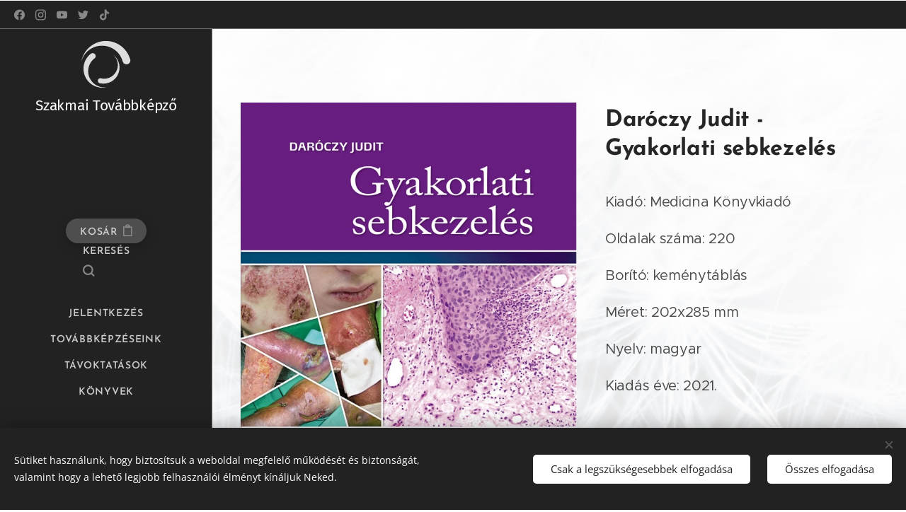

--- FILE ---
content_type: text/html; charset=UTF-8
request_url: https://www.szakmaitovabbkepzo.hu/p/gyakorlati-sebkezeles/
body_size: 24658
content:
<!DOCTYPE html>
<html class="no-js" prefix="og: https://ogp.me/ns#" lang="hu">
<head><link rel="preconnect" href="https://duyn491kcolsw.cloudfront.net" crossorigin><link rel="preconnect" href="https://fonts.gstatic.com" crossorigin><meta charset="utf-8"><link rel="shortcut icon" href="https://280723c10d.clvaw-cdnwnd.com/6f7d4f902616cbecd39ecc620c7d1109/200000035-11b2212af0/SZT%20log%C3%B3.ico?ph=280723c10d"><link rel="apple-touch-icon" href="https://280723c10d.clvaw-cdnwnd.com/6f7d4f902616cbecd39ecc620c7d1109/200000035-11b2212af0/SZT%20log%C3%B3.ico?ph=280723c10d"><link rel="icon" href="https://280723c10d.clvaw-cdnwnd.com/6f7d4f902616cbecd39ecc620c7d1109/200000035-11b2212af0/SZT%20log%C3%B3.ico?ph=280723c10d">
    <meta http-equiv="X-UA-Compatible" content="IE=edge">
    <title>Daróczy Judit - Gyakorlati sebkezelés :: Szakmai Továbbképző</title>
    <meta name="viewport" content="width=device-width,initial-scale=1">
    <meta name="msapplication-tap-highlight" content="no">
    
    <link href="https://duyn491kcolsw.cloudfront.net/files/0r/0rk/0rklmm.css?ph=280723c10d" media="print" rel="stylesheet">
    <link href="https://duyn491kcolsw.cloudfront.net/files/2e/2e5/2e5qgh.css?ph=280723c10d" media="screen and (min-width:100000em)" rel="stylesheet" data-type="cq" disabled>
    <link rel="stylesheet" href="https://duyn491kcolsw.cloudfront.net/files/45/45b/45boco.css?ph=280723c10d"><link rel="stylesheet" href="https://duyn491kcolsw.cloudfront.net/files/4e/4er/4ersdq.css?ph=280723c10d" media="screen and (min-width:37.5em)"><link rel="stylesheet" href="https://duyn491kcolsw.cloudfront.net/files/2v/2vp/2vpyx8.css?ph=280723c10d" data-wnd_color_scheme_file=""><link rel="stylesheet" href="https://duyn491kcolsw.cloudfront.net/files/34/34q/34qmjb.css?ph=280723c10d" data-wnd_color_scheme_desktop_file="" media="screen and (min-width:37.5em)" disabled=""><link rel="stylesheet" href="https://duyn491kcolsw.cloudfront.net/files/0b/0b9/0b9nba.css?ph=280723c10d" data-wnd_additive_color_file=""><link rel="stylesheet" href="https://duyn491kcolsw.cloudfront.net/files/1q/1q6/1q648d.css?ph=280723c10d" data-wnd_typography_file=""><link rel="stylesheet" href="https://duyn491kcolsw.cloudfront.net/files/48/48d/48d6xr.css?ph=280723c10d" data-wnd_typography_desktop_file="" media="screen and (min-width:37.5em)" disabled=""><script>(()=>{let e=!1;const t=()=>{if(!e&&window.innerWidth>=600){for(let e=0,t=document.querySelectorAll('head > link[href*="css"][media="screen and (min-width:37.5em)"]');e<t.length;e++)t[e].removeAttribute("disabled");e=!0}};t(),window.addEventListener("resize",t),"container"in document.documentElement.style||fetch(document.querySelector('head > link[data-type="cq"]').getAttribute("href")).then((e=>{e.text().then((e=>{const t=document.createElement("style");document.head.appendChild(t),t.appendChild(document.createTextNode(e)),import("https://duyn491kcolsw.cloudfront.net/client/js.polyfill/container-query-polyfill.modern.js").then((()=>{let e=setInterval((function(){document.body&&(document.body.classList.add("cq-polyfill-loaded"),clearInterval(e))}),100)}))}))}))})()</script>
<link rel="preload stylesheet" href="https://duyn491kcolsw.cloudfront.net/files/2m/2m8/2m8msc.css?ph=280723c10d" as="style"><meta name="description" content="A bőrsebek gyakoriak. A szakszerűtlen sebellátás rendkívül költséges, és világszerte súlyosak az ellátási gondok. Szövődmények alakulhatnak ki, és az életet is veszélyeztető fertőzések keletkezhetnek.A sebkezeléshez szakértelem szükséges, és nem sorolható be egyetlen szakmába sem. Olyan szubspecificitás, amelynek sikeres gyakorlása..."><meta name="keywords" content=""><meta name="generator" content="Webnode 2"><meta name="apple-mobile-web-app-capable" content="no"><meta name="apple-mobile-web-app-status-bar-style" content="black"><meta name="format-detection" content="telephone=no">

<meta property="og:url" content="https://szakmaitovabbkepzo.hu/p/gyakorlati-sebkezeles/"><meta property="og:title" content="Daróczy Judit - Gyakorlati sebkezelés :: Szakmai Továbbképző"><meta property="og:type" content="article"><meta property="og:description" content="A bőrsebek gyakoriak. A szakszerűtlen sebellátás rendkívül költséges, és világszerte súlyosak az ellátási gondok. Szövődmények alakulhatnak ki, és az életet is veszélyeztető fertőzések keletkezhetnek.A sebkezeléshez szakértelem szükséges, és nem sorolható be egyetlen szakmába sem. Olyan szubspecificitás, amelynek sikeres gyakorlása..."><meta property="og:site_name" content="Szakmai Továbbképző"><meta property="og:image" content="https://280723c10d.clvaw-cdnwnd.com/6f7d4f902616cbecd39ecc620c7d1109/200000618-cf1fecf201/700/Sebkezel%C3%A9s.jpg?ph=280723c10d"><meta name="robots" content="index,follow"><link rel="canonical" href="https://www.szakmaitovabbkepzo.hu/p/gyakorlati-sebkezeles/"><script>window.checkAndChangeSvgColor=function(c){try{var a=document.getElementById(c);if(a){c=[["border","borderColor"],["outline","outlineColor"],["color","color"]];for(var h,b,d,f=[],e=0,m=c.length;e<m;e++)if(h=window.getComputedStyle(a)[c[e][1]].replace(/\s/g,"").match(/^rgb[a]?\(([0-9]{1,3}),([0-9]{1,3}),([0-9]{1,3})/i)){b="";for(var g=1;3>=g;g++)b+=("0"+parseInt(h[g],10).toString(16)).slice(-2);"0"===b.charAt(0)&&(d=parseInt(b.substr(0,2),16),d=Math.max(16,d),b=d.toString(16)+b.slice(-4));f.push(c[e][0]+"="+b)}if(f.length){var k=a.getAttribute("data-src"),l=k+(0>k.indexOf("?")?"?":"&")+f.join("&");a.src!=l&&(a.src=l,a.outerHTML=a.outerHTML)}}}catch(n){}};</script></head>
<body class="l wt-product ac-i ac-n l-sidebar l-d-none b-btn-r b-btn-s-l b-btn-dbb b-btn-bw-2 img-d-r img-t-u img-h-o line-solid b-e-ds lbox-d c-s-s  wnd-s-i hb-on  wnd-fe   wnd-eshop"><noscript>
				<iframe
				 src="https://www.googletagmanager.com/ns.html?id=GTM-542MMSL"
				 height="0"
				 width="0"
				 style="display:none;visibility:hidden"
				 >
				 </iframe>
			</noscript>

<div class="wnd-page l-page cs-gray ac-chestnut t-t-fs-s t-t-fw-s t-t-sp t-t-d-n t-s-fs-s t-s-fw-s t-s-sp-n t-s-d-n t-p-fs-m t-p-fw-m t-p-sp-n t-h-fs-s t-h-fw-s t-h-sp t-bq-fs-m t-bq-fw-s t-bq-sp t-bq-d-l t-btn-fw-s t-nav-fw-s t-pd-fw-s t-nav-tt-u">
    <div class="l-w t cf t-31">
        <div class="l-bg cf">
            <div class="s-bg-l">
                
                
            </div>
        </div>
        <header class="l-h cf">
            <div class="sw cf">
	<div class="sw-c cf"><section class="s s-hb cf sc-d   wnd-w-default wnd-hbs-on">
	<div class="s-w cf">
		<div class="s-o cf">
			<div class="s-bg cf">
                <div class="s-bg-l">
                    
                    
                </div>
			</div>
			<div class="s-c">
                <div class="s-hb-c cf">
                    <div class="hb-si">
                        <div class="si">
    <div class="si-c"><a href="https://www.facebook.com/szakmai.tovabbkepzo" target="_blank" rel="noreferrer" title="Facebook"><svg xmlns="https://www.w3.org/2000/svg" viewBox="0 0 24 24" height="18px" width="18px"><path d="M24 12.073c0-6.627-5.373-12-12-12s-12 5.373-12 12c0 5.99 4.388 10.954 10.125 11.854v-8.385H7.078v-3.47h3.047V9.43c0-3.007 1.792-4.669 4.533-4.669 1.312 0 2.686.235 2.686.235v2.953H15.83c-1.491 0-1.956.925-1.956 1.874v2.25h3.328l-.532 3.47h-2.796v8.385C19.612 23.027 24 18.062 24 12.073z" fill="#bebebe"></path></svg></a><a href="https://www.instagram.com/szakmai.tovabbkepzo/" target="_blank" rel="noreferrer" title="Instagram"><svg viewBox="0 0 24 24" xmlns="https://www.w3.org/2000/svg" height="18px" width="18px"><path d="M12 0C8.74 0 8.333.015 7.053.072 5.775.132 4.905.333 4.14.63c-.789.306-1.459.717-2.126 1.384S.935 3.35.63 4.14C.333 4.905.131 5.775.072 7.053.012 8.333 0 8.74 0 12s.015 3.667.072 4.947c.06 1.277.261 2.148.558 2.913a5.885 5.885 0 001.384 2.126A5.868 5.868 0 004.14 23.37c.766.296 1.636.499 2.913.558C8.333 23.988 8.74 24 12 24s3.667-.015 4.947-.072c1.277-.06 2.148-.262 2.913-.558a5.898 5.898 0 002.126-1.384 5.86 5.86 0 001.384-2.126c.296-.765.499-1.636.558-2.913.06-1.28.072-1.687.072-4.947s-.015-3.667-.072-4.947c-.06-1.277-.262-2.149-.558-2.913a5.89 5.89 0 00-1.384-2.126A5.847 5.847 0 0019.86.63c-.765-.297-1.636-.499-2.913-.558C15.667.012 15.26 0 12 0zm0 2.16c3.203 0 3.585.016 4.85.071 1.17.055 1.805.249 2.227.415.562.217.96.477 1.382.896.419.42.679.819.896 1.381.164.422.36 1.057.413 2.227.057 1.266.07 1.646.07 4.85s-.015 3.585-.074 4.85c-.061 1.17-.256 1.805-.421 2.227a3.81 3.81 0 01-.899 1.382 3.744 3.744 0 01-1.38.896c-.42.164-1.065.36-2.235.413-1.274.057-1.649.07-4.859.07-3.211 0-3.586-.015-4.859-.074-1.171-.061-1.816-.256-2.236-.421a3.716 3.716 0 01-1.379-.899 3.644 3.644 0 01-.9-1.38c-.165-.42-.359-1.065-.42-2.235-.045-1.26-.061-1.649-.061-4.844 0-3.196.016-3.586.061-4.861.061-1.17.255-1.814.42-2.234.21-.57.479-.96.9-1.381.419-.419.81-.689 1.379-.898.42-.166 1.051-.361 2.221-.421 1.275-.045 1.65-.06 4.859-.06l.045.03zm0 3.678a6.162 6.162 0 100 12.324 6.162 6.162 0 100-12.324zM12 16c-2.21 0-4-1.79-4-4s1.79-4 4-4 4 1.79 4 4-1.79 4-4 4zm7.846-10.405a1.441 1.441 0 01-2.88 0 1.44 1.44 0 012.88 0z" fill="#bebebe"></path></svg></a><a href="https://www.youtube.com/channel/UCXd_gCB8jpfP-2R_wYWGCzQ" target="_blank" rel="noreferrer" title="Youtube"><svg xmlns="https://www.w3.org/2000/svg" viewBox="0 0 24 24" height="18px" width="18px"><path d="M23.498 6.186a3.016 3.016 0 00-2.122-2.136C19.505 3.545 12 3.545 12 3.545s-7.505 0-9.377.505A3.017 3.017 0 00.502 6.186C0 8.07 0 12 0 12s0 3.93.502 5.814a3.016 3.016 0 002.122 2.136c1.871.505 9.376.505 9.376.505s7.505 0 9.377-.505a3.015 3.015 0 002.122-2.136C24 15.93 24 12 24 12s0-3.93-.502-5.814zM9.545 15.568V8.432L15.818 12l-6.273 3.568z" fill="#bebebe"></path></svg></a><a href="https://twitter.com/szakmaikredit/" target="_blank" rel="noreferrer" title="Twitter"><svg xmlns="https://www.w3.org/2000/svg" viewBox="0 0 24 24" height="18px" width="18px"><path d="M23.953 4.57a10 10 0 01-2.825.775 4.958 4.958 0 002.163-2.723c-.951.555-2.005.959-3.127 1.184a4.92 4.92 0 00-8.384 4.482C7.69 8.095 4.067 6.13 1.64 3.162a4.822 4.822 0 00-.666 2.475c0 1.71.87 3.213 2.188 4.096a4.904 4.904 0 01-2.228-.616v.06a4.923 4.923 0 003.946 4.827 4.996 4.996 0 01-2.212.085 4.936 4.936 0 004.604 3.417 9.867 9.867 0 01-6.102 2.105c-.39 0-.779-.023-1.17-.067a13.995 13.995 0 007.557 2.209c9.053 0 13.998-7.496 13.998-13.985 0-.21 0-.42-.015-.63A9.935 9.935 0 0024 4.59z" fill="#bebebe"></path></svg></a><a href="https://www.tiktok.com/@szakmaitovabbkepzo" target="_blank" rel="noreferrer" title="Tiktok"><svg xmlns="https://www.w3.org/2000/svg" viewBox="0 0 24 24" height="18px" width="18px"><path d="M12.525.02c1.31-.02 2.61-.01 3.91-.02.08 1.53.63 3.09 1.75 4.17 1.12 1.11 2.7 1.62 4.24 1.79v4.03c-1.44-.05-2.89-.35-4.2-.97-.57-.26-1.1-.59-1.62-.93-.01 2.92.01 5.84-.02 8.75-.08 1.4-.54 2.79-1.35 3.94-1.31 1.92-3.58 3.17-5.91 3.21-1.43.08-2.86-.31-4.08-1.03-2.02-1.19-3.44-3.37-3.65-5.71-.02-.5-.03-1-.01-1.49.18-1.9 1.12-3.72 2.58-4.96 1.66-1.44 3.98-2.13 6.15-1.72.02 1.48-.04 2.96-.04 4.44-.99-.32-2.15-.23-3.02.37-.63.41-1.11 1.04-1.36 1.75-.21.51-.15 1.07-.14 1.61.24 1.64 1.82 3.02 3.5 2.87 1.12-.01 2.19-.66 2.77-1.61.19-.33.4-.67.41-1.06.1-1.79.06-3.57.07-5.36.01-4.03-.01-8.05.02-12.07z" fill="#bebebe"></path></svg></a></div>
</div>
                    </div>
                    <div class="hb-ci">
                        
                    </div>
                    <div class="hb-ccy">
                        
                    </div>
                    <div class="hb-lang">
                        
                    </div>
                </div>
			</div>
		</div>
	</div>
</section><section data-space="reset" class="s s-hn s-hn-sidebar wnd-mt-sidebar menu-default logo-sidebar sc-d   hm-hidden wnd-nav-border wnd-nav-sticky">
	<div class="s-w">
		<div class="s-o">
			<div class="s-bg">
                <div class="s-bg-l">
                    
                    
                </div>
			</div>
			<div class="h-w h-f wnd-fixed">
				<div class="s-i">
					<div class="n-l">
						<div class="s-c menu-nav">
							<div class="logo-block">
								<div class="b b-l logo logo-default logo-nb fira-sans wnd-logo-with-text wnd-iar-1-1 logo-21 b-ls-m">
	<div class="b-l-c logo-content">
		<a class="b-l-link logo-link" href="/home/">

			

			<div class="b-l-embed logo-embed">
				<div class="b-l-embed-w logo-embed-cell">
					<embed class="b-l-embed-svg logo-svg" id="wnd_LogoBlock_49137_img" type="image/svg+xml" style="aspect-ratio:38/36;" data-src="https://duyn491kcolsw.cloudfront.net/files/3y/3ye/3yelyq.svg?ph=280723c10d">
				<script>checkAndChangeSvgColor('wnd_LogoBlock_49137_img');window.addEventListener('resize', function(event){checkAndChangeSvgColor('wnd_LogoBlock_49137_img');}, true);</script></div>
			</div>

			<div class="b-l-br logo-br"></div>

			<div class="b-l-text logo-text-wrapper">
				<div class="b-l-text-w logo-text">
					<span class="b-l-text-c logo-text-cell">Szakmai Továbbképző</span>
				</div>
			</div>

		</a>
	</div>
</div>
							</div>

                            <div class="nav-wrapper">

                                <div class="cart-block">
                                    <div class="cart cf">
	<div class="cart-content">
		<a href="/cart/">
			<div class="cart-content-link">
				<div class="cart-text"><span>Kosár</span></div>
				<div class="cart-piece-count" data-count="0" data-wnd_cart_part="count">0</div>
				<div class="cart-piece-text" data-wnd_cart_part="text"></div>
				<div class="cart-price" data-wnd_cart_part="price">0 Ft</div>
			</div>
		</a>
	</div>
</div>
                                </div>

                                <div class="search">
    <div class="search-app"></div>
</div>

                                <div id="menu-mobile">
                                    <a href="#" id="menu-submit"><span></span>Menü</a>
                                </div>

                                <div id="menu-block">
                                    <nav id="menu" data-type="vertical"><div class="menu-font menu-wrapper">
	<a href="#" class="menu-close" rel="nofollow" title="Close Menu"></a>
	<ul role="menubar" aria-label="Menü" class="level-1">
		<li role="none">
			<a class="menu-item" role="menuitem" href="/online-jelentkezes2/"><span class="menu-item-text">Jelentkezés</span></a>
			
		</li><li role="none">
			<a class="menu-item" role="menuitem" href="/tovabbkepzeseink/"><span class="menu-item-text">Továbbképzéseink</span></a>
			
		</li><li role="none">
			<a class="menu-item" role="menuitem" href="/tavoktatasok/"><span class="menu-item-text">Távoktatások</span></a>
			
		</li><li role="none">
			<a class="menu-item" role="menuitem" href="/konyvek/"><span class="menu-item-text">Könyvek</span></a>
			
		</li>
	</ul>
	<span class="more-text">Továbbiak</span>
</div></nav>
                                    <div class="scrollup"></div>
                                    <div class="scrolldown"></div>
                                </div>

                            </div>
						</div>
					</div>
				</div>
			</div>
		</div>
	</div>
</section></div>
</div>
        </header>
        <main class="l-m cf">
            <div class="sw cf">
	<div class="sw-c cf"><section class="s s-hm s-hm-hidden wnd-h-hidden cf sc-w"></section><section data-space="true" class="s s-ed cf sc-ml wnd-background-image  wnd-w-default wnd-s-higher wnd-h-auto">
	<div class="s-w cf">
		<div class="s-o s-fs cf">
			<div class="s-bg cf">
                <div class="s-bg-l wnd-background-image fx-none bgpos-center-center bgatt-scroll overlay-white-strong">
                    <picture><img src="https://duyn491kcolsw.cloudfront.net/files/0x/0xl/0xl184.jpg?ph=280723c10d" width="1920" height="1271" alt="" loading="lazy" ></picture>
                    
                </div>
			</div>
			<div class="s-c s-fs cf">
				<div class="b-e b-e-d b b-s cf" data-wnd_product_item="200000270" data-wnd_product_data="{&quot;id&quot;:200000270,&quot;name&quot;:&quot;Dar\u00f3czy Judit - Gyakorlati sebkezel\u00e9s&quot;,&quot;image&quot;:[&quot;https:\/\/280723c10d.clvaw-cdnwnd.com\/6f7d4f902616cbecd39ecc620c7d1109\/200000618-cf1fecf201\/450\/Sebkezel%C3%A9s.jpg?ph=280723c10d&quot;,&quot;https:\/\/280723c10d.clvaw-cdnwnd.com\/6f7d4f902616cbecd39ecc620c7d1109\/200000618-cf1fecf201\/Sebkezel%C3%A9s.jpg?ph=280723c10d&quot;],&quot;detail_url&quot;:&quot;\/p\/gyakorlati-sebkezeles\/&quot;,&quot;category&quot;:&quot;\u2020 Dr. Dar\u00f3czy Judit\/Seb\u00e9szet - Traumatol\u00f3gia&quot;,&quot;list_position&quot;:0,&quot;price&quot;:8400,&quot;comparative_price&quot;:0,&quot;out_of_stock&quot;:false,&quot;availability&quot;:&quot;DO_NOT_SHOW&quot;,&quot;variants&quot;:[],&quot;variants_active&quot;:false}" data-wnd-price-info-template="&lt;span class=&quot;prd-price-info&quot;&gt;&lt;span class=&quot;prd-price-info-c&quot;&gt;{value}&lt;/span&gt;&lt;/span&gt;">
    <form class="cf" action="" method="post" data-wnd_sys_form="add-to-cart">

        <div class="b-e-d-head b-e-d-right">
            <h1 class="b-e-d-title cf"><span class="prd-title">
	<span class="prd-title-c">Daróczy Judit - Gyakorlati sebkezelés</span>
</span></h1>
        </div>

        <div class="b-e-d-ribbons cf">
            <span class="prd-label prd-out-of-stock">
	<span class="prd-label-c prd-out-of-stock-c"></span>
</span>
            <span class="prd-label">
	<span class="prd-label-c">Új megjelenés</span>
</span>
        </div>

        <div class="b-e-d-gal b-e-d-left">
            <div class="prd-gal cf" id="wnd_ProductGalleryBlock_646491822" data-slideshow="false">
	<div class="prd-gal-c cf">
		<ul class="prd-gal-list cf">
			<li class="prd-gal-photo wnd-orientation-portrait">
				<a class="prd-gal-link litebox" data-litebox-group="gallery" data-litebox-text="" href="https://280723c10d.clvaw-cdnwnd.com/6f7d4f902616cbecd39ecc620c7d1109/200000618-cf1fecf201/Sebkezel%C3%A9s.jpg?ph=280723c10d" width="900" height="1265">
					<div class="prd-gal-img cf">
						<div class="prd-gal-img-pos">
                            <picture><source type="image/webp" srcset="https://280723c10d.clvaw-cdnwnd.com/6f7d4f902616cbecd39ecc620c7d1109/200001784-a4f82a4f86/450/Sebkezel%C3%A9s.webp?ph=280723c10d 320w, https://280723c10d.clvaw-cdnwnd.com/6f7d4f902616cbecd39ecc620c7d1109/200001784-a4f82a4f86/700/Sebkezel%C3%A9s.webp?ph=280723c10d 498w, https://280723c10d.clvaw-cdnwnd.com/6f7d4f902616cbecd39ecc620c7d1109/200001784-a4f82a4f86/Sebkezel%C3%A9s.webp?ph=280723c10d 900w" sizes="(min-width: 768px) 60vw, 100vw" ><img src="https://280723c10d.clvaw-cdnwnd.com/6f7d4f902616cbecd39ecc620c7d1109/200000618-cf1fecf201/Sebkezel%C3%A9s.jpg?ph=280723c10d" alt="" width="900" height="1265" loading="lazy" ></picture>
						</div>
					</div>
					<div class="prd-gal-title cf"><span></span></div>
				</a>
			</li>
		</ul>
	</div>

	<div class="prd-gal-nav dots cf">
		<div class="prd-gal-nav-arrow-prev prd-gal-nav-arrow">
			<div class="prd-gal-nav-arrow-submit"></div>
		</div>

		<div class="prd-gal-nav-c dots-content cf"></div>

		<div class="prd-gal-nav-arrow-next prd-gal-nav-arrow">
			<div class="prd-gal-nav-arrow-submit"></div>
		</div>
	</div>

	
</div>
        </div>

        <div class="b-e-d-c b-e-d-right">
            <div class="b-text text prd-text">
	<div class="prd-text-c"><p>Kiadó: Medicina Könyvkiadó</p><p>Oldalak száma: 220</p><p>Borító: keménytáblás</p><p>Méret: 202x285
 mm<br></p><p>Nyelv: magyar</p><p>Kiadás éve: 2021.</p></div>
</div>
            
            <div class="b-e-d-price cf">
                <span class="prd-price">
	<span class="prd-price-pref-text wnd-product-prefix-text"></span><span class="prd-price-pref"></span><span class="prd-price-c wnd-product-price">8&nbsp;400</span><span class="prd-price-suf">&nbsp;Ft</span><span class="prd-price-suf-text wnd-product-suffix-text"></span>
</span>
                <span class="prd-price prd-price-com wnd-product-comparative-price-area wnd-empty" style="display:none">
	<span class="prd-price-pref"></span><span class="prd-price-c wnd-product-comparative-price-content">0</span><span class="prd-price-suf">&nbsp;Ft</span>
</span>
            </div>
            <div class="b-e-d-price b-e-d-price-info" data-wnd-identifier="wnd-price-info-container">
                
                
                
                
                
            </div>
            <div class="b-e-d-stock b-e-d-stock-info" data-wnd-identifier="wnd-stock-info-container">
                <span class="prd-stock-info" data-wnd-identifier="wnd-stock-info">
    <span class="wt-bold"></span>
</span>
            </div>

            <div class="b-e-d-submit cf">
                <div class="prd-crt b-btn b-btn-3 b-btn-atc b-btn-i-left b-btn-i-atc wnd-fixed cf">
                    <button class="b-btn-l b-btn-fixed" type="submit" name="send" value="wnd_ProductDetailFormBlock_523942179" disabled data-wnd_add_to_cart_button>
                        <span class="b-btn-t">Kosárba</span>
                        <span class="b-btn-a-l">
							<span class="loader"></span>
						</span>
                        <span class="b-btn-a-a">
							<span class="checked"></span>
							Hozzáadva a kosárhoz
						</span>
                        <span class="b-btn-ofs">Nincs raktáron</span>
                    </button>
                </div>
            </div>
        </div>

        <input type="hidden" name="id" value="200000270">

    </form>
</div>
				<div class="ez cf wnd-no-cols">
	<div class="ez-c"><div class="b b-s b-hr-line line-auto">
    <hr class="line-style line-color">
</div><div class="b b-text cf">
	<div class="b-c b-text-c b-s b-s-t60 b-s-b60 b-cs cf"><h3><div class="wnd-align-justify"><font class="wsw-02 wnd-font-size-90" style=""><strong>A bőrsebek gyakoriak. A szakszerűtlen sebellátás rendkívül költséges, és világszerte súlyosak az ellátási gondok. Szövődmények alakulhatnak ki, és az életet is veszélyeztető fertőzések keletkezhetnek.</strong></font></div><div class="wnd-align-justify"><font class="wsw-02 wnd-font-size-90" style=""><strong>A sebkezeléshez szakértelem szükséges, és nem sorolható be egyetlen szakmába sem. Olyan szubspecificitás, amelynek sikeres gyakorlása multidiszciplináris együttműködést igényel. Szükséges ismerni a seb kialakulásának az okát, a patomechanizmust, ezáltal a pontos diagnózist. Az oki kezelés nélkül a helyi sebkezelés nem lehet eredményes. Sok esetben a bőrgyógyász, angiológus, sebész, diabetológus, infektológus, rehabilitációs szakorvos együttműködése nélkülözhetetlen lehet. A sebkezelésben jártas orvosok mellett a sebkezelő ápolók közreműködése is kívánatos lenne. Az otthonápolásban részt vevő szakemberekre is sok feladat hárulna.&nbsp;</strong></font></div><div class="wnd-align-justify"><font class="wsw-02 wnd-font-size-90" style=""><strong>A könyv megírásának az a célja, hogy bemutassa a korszerű sebkezelés elemeit, az irányelvek követésének alapján.&nbsp;</strong></font></div><div class="wnd-align-justify"><font class="wsw-02 wnd-font-size-90" style=""><strong>A különböző eredetű sebek bemutatásának gazdag képi illusztrációja, a kórtörténetek ismertetése, a kezelés elemeinek az analízise, az ellátás eredményeinek a tárgyalása elősegíti, hogy a sebkezeléssel foglalkozók "követhessék" az egyes eseteket. Ezzel az lehet az illúziónk, hogy a rendelőben vagy a betegágy mellett együtt konzultáljuk a beteg esetét, együtt látjuk el a sebeket. Megtárgyaljuk a kezelésben esetleg elkövetett hibákat. Minden esetnél kutatjuk a szakirodalom vonatkozó adatait, hogy azokat a további munkánkban felhasználhassuk.</strong></font></div></h3></div>
</div></div>
</div>
			</div>
		</div>
	</div>
</section></div>
</div>
        </main>
        <footer class="l-f cf">
            <div class="sw cf">
	<div class="sw-c cf"><section data-wn-border-element="s-f-border" class="s s-f s-f-basic s-f-simple sc-m   wnd-w-default wnd-s-normal">
	<div class="s-w">
		<div class="s-o">
			<div class="s-bg">
                <div class="s-bg-l">
                    <picture><img src="https://duyn491kcolsw.cloudfront.net/files/05/05p/05p0c7.jpg?ph=280723c10d" width="1920" height="788" alt="" loading="lazy" ></picture>
                    
                </div>
			</div>
			<div class="s-c s-f-l-w s-f-border">
				<div class="s-f-l b-s b-s-t0 b-s-b0">
					<div class="s-f-l-c s-f-l-c-first">
						<div class="s-f-cr"><span class="it b link">
	<span class="it-c"><font class="wnd-font-size-110"><em>© Szakmai Továbbképző -<br> 2120 Dunakeszi, <br>Szabadka utca 24/C&nbsp; &nbsp; -&nbsp; Telefonszám: +36 30 <font>302</font> 5717</em></font></span>
</span></div>
						<div class="s-f-sf">
                            <span class="sf b">
<span class="sf-content sf-c link"></span>
</span>
                            <span class="sf-cbr link">
    <a href="#" rel="nofollow">Sütik</a>
</span>
                            
                            
                            
                        </div>
					</div>
					<div class="s-f-l-c s-f-l-c-last">
						<div class="s-f-lang lang-select cf">
	
</div>
					</div>
                    <div class="s-f-l-c s-f-l-c-currency">
                        <div class="s-f-ccy ccy-select cf">
	
</div>
                    </div>
				</div>
			</div>
		</div>
	</div>
</section></div>
</div>
        </footer>
    </div>
    
</div>
<section class="cb cb-dark" id="cookiebar" style="display:none;" id="cookiebar" style="display:none;">
	<div class="cb-bar cb-scrollable">
		<div class="cb-bar-c">
			<div class="cb-bar-text">Sütiket használunk, hogy biztosítsuk a weboldal megfelelő működését és biztonságát, valamint hogy a lehető legjobb felhasználói élményt kínáljuk Neked.</div>
			<div class="cb-bar-buttons">
				<button class="cb-button cb-close-basic" data-action="accept-necessary">
					<span class="cb-button-content">Csak a legszükségesebbek elfogadása</span>
				</button>
				<button class="cb-button cb-close-basic" data-action="accept-all">
					<span class="cb-button-content">Összes elfogadása</span>
				</button>
				
			</div>
		</div>
        <div class="cb-close cb-close-basic" data-action="accept-necessary"></div>
	</div>

	<div class="cb-popup cb-light close">
		<div class="cb-popup-c">
			<div class="cb-popup-head">
				<h3 class="cb-popup-title">Haladó beállítások</h3>
				<p class="cb-popup-text">Itt testreszabhatod a süti beállításokat. Engedélyezd vagy tiltsd le a következő kategóriákat, és mentsd el a módosításokat.</p>
			</div>
			<div class="cb-popup-options cb-scrollable">
				<div class="cb-option">
					<input class="cb-option-input" type="checkbox" id="necessary" name="necessary" readonly="readonly" disabled="disabled" checked="checked">
                    <div class="cb-option-checkbox"></div>
                    <label class="cb-option-label" for="necessary">Szükséges sütik</label>
					<div class="cb-option-text">Az alapvető sütik elengedhetetlenek weboldal biztonságos és helyes működéséhez, valamint a regisztrációs folyamathoz.</div>
				</div><div class="cb-option">
					<input class="cb-option-input" type="checkbox" id="functional" name="functional">
                    <div class="cb-option-checkbox"></div>
                    <label class="cb-option-label" for="functional">Funkcionális sütik</label>
					<div class="cb-option-text">A funkcionális sütik megjegyzik a weboldallal kapcsolatos preferenciákat és lehetővé teszik annak testreszabását.</div>
				</div><div class="cb-option">
					<input class="cb-option-input" type="checkbox" id="performance" name="performance">
                    <div class="cb-option-checkbox"></div>
                    <label class="cb-option-label" for="performance">Teljesítmény sütik</label>
					<div class="cb-option-text">A teljesítmény sütik figyelik a weboldal teljesítményét.</div>
				</div><div class="cb-option">
					<input class="cb-option-input" type="checkbox" id="marketing" name="marketing">
                    <div class="cb-option-checkbox"></div>
                    <label class="cb-option-label" for="marketing">Marketing/harmadik féltől származó sütik</label>
					<div class="cb-option-text">A marketing sütik lehetővé teszik, hogy mérjük és elemezzük weboldalunk teljesítményét.</div>
				</div>
			</div>
			<div class="cb-popup-footer">
				<button class="cb-button cb-save-popup" data-action="advanced-save">
					<span class="cb-button-content">Mentés</span>
				</button>
			</div>
			<div class="cb-close cb-close-popup" data-action="close"></div>
		</div>
	</div>
</section>

<script src="https://duyn491kcolsw.cloudfront.net/files/3n/3no/3nov38.js?ph=280723c10d" crossorigin="anonymous" type="module"></script><script>document.querySelector(".wnd-fe")&&[...document.querySelectorAll(".c")].forEach((e=>{const t=e.querySelector(".b-text:only-child");t&&""===t.querySelector(".b-text-c").innerText&&e.classList.add("column-empty")}))</script>


<script src="https://duyn491kcolsw.cloudfront.net/client.fe/js.compiled/lang.hu.2086.js?ph=280723c10d" crossorigin="anonymous"></script><script src="https://duyn491kcolsw.cloudfront.net/client.fe/js.compiled/compiled.multi.2-2193.js?ph=280723c10d" crossorigin="anonymous"></script><script>var wnd = wnd || {};wnd.$data = {"image_content_items":{"wnd_ThumbnailBlock_83162":{"id":"wnd_ThumbnailBlock_83162","type":"wnd.pc.ThumbnailBlock"},"wnd_HeaderSection_header_main_301158950":{"id":"wnd_HeaderSection_header_main_301158950","type":"wnd.pc.HeaderSection"},"wnd_ImageBlock_555344984":{"id":"wnd_ImageBlock_555344984","type":"wnd.pc.ImageBlock"},"wnd_Section_eshop_product_detail_796449657":{"id":"wnd_Section_eshop_product_detail_796449657","type":"wnd.pc.Section"},"wnd_ProductGalleryBlock_646491822":{"id":"wnd_ProductGalleryBlock_646491822","type":"wnd.pc.ProductGalleryBlock"},"wnd_ProductPhotoImageBlock_400666792":{"id":"wnd_ProductPhotoImageBlock_400666792","type":"wnd.pc.ProductPhotoImageBlock"},"wnd_LogoBlock_49137":{"id":"wnd_LogoBlock_49137","type":"wnd.pc.LogoBlock"},"wnd_FooterSection_footer_52415":{"id":"wnd_FooterSection_footer_52415","type":"wnd.pc.FooterSection"}},"svg_content_items":{"wnd_ImageBlock_555344984":{"id":"wnd_ImageBlock_555344984","type":"wnd.pc.ImageBlock"},"wnd_LogoBlock_49137":{"id":"wnd_LogoBlock_49137","type":"wnd.pc.LogoBlock"}},"content_items":[],"eshopSettings":{"ESHOP_SETTINGS_DISPLAY_PRICE_WITHOUT_VAT":false,"ESHOP_SETTINGS_DISPLAY_ADDITIONAL_VAT":false,"ESHOP_SETTINGS_DISPLAY_SHIPPING_COST":false},"project_info":{"isMultilanguage":false,"isMulticurrency":false,"eshop_tax_enabled":"1","country_code":"hu","contact_state":null,"eshop_tax_type":"VAT","eshop_discounts":true,"graphQLURL":"https:\/\/szakmaitovabbkepzo.hu\/servers\/graphql\/","iubendaSettings":{"cookieBarCode":"","cookiePolicyCode":"","privacyPolicyCode":"","termsAndConditionsCode":""}}};</script><script>wnd.$system = {"fileSystemType":"aws_s3","localFilesPath":"https:\/\/www.szakmaitovabbkepzo.hu\/_files\/","awsS3FilesPath":"https:\/\/280723c10d.clvaw-cdnwnd.com\/6f7d4f902616cbecd39ecc620c7d1109\/","staticFiles":"https:\/\/duyn491kcolsw.cloudfront.net\/files","isCms":false,"staticCDNServers":["https:\/\/duyn491kcolsw.cloudfront.net\/"],"fileUploadAllowExtension":["jpg","jpeg","jfif","png","gif","bmp","ico","svg","webp","tiff","pdf","doc","docx","ppt","pptx","pps","ppsx","odt","xls","xlsx","txt","rtf","mp3","wma","wav","ogg","amr","flac","m4a","3gp","avi","wmv","mov","mpg","mkv","mp4","mpeg","m4v","swf","gpx","stl","csv","xml","txt","dxf","dwg","iges","igs","step","stp"],"maxUserFormFileLimit":4194304,"frontendLanguage":"hu","backendLanguage":"hu","frontendLanguageId":"1","page":{"id":50000003,"identifier":"p","template":{"id":200002996,"styles":{"background":{"default":null},"additiveColor":"ac-chestnut","scheme":"cs-gray","acIcons":true,"lineStyle":"line-solid","imageTitle":"img-t-u","imageHover":"img-h-o","imageStyle":"img-d-r","buttonDecoration":"b-btn-dbb","buttonStyle":"b-btn-r","buttonSize":"b-btn-s-l","buttonBorders":"b-btn-bw-2","lightboxStyle":"lbox-d","typography":"t-31_new","acHeadings":false,"acSubheadings":false,"acOthers":false,"eshopGridItemAlign":"b-e-c","eshopGridItemStyle":"b-e-ds","formStyle":"default","menuStyle":"menu-default-underline-grow","menuType":"wnd-mt-classic","columnSpaces":"c-s-s","layoutType":"l-sidebar","layoutDecoration":"l-d-none","sectionWidth":"wnd-w-default","sectionSpace":"wnd-s-higher","acMenu":true,"headerBarStyle":"hb-on","buttonWeight":"t-btn-fw-s","productWeight":"t-pd-fw-s","menuWeight":"t-nav-fw-s","searchStyle":"wnd-s-i","typoTitleSizes":"t-t-fs-s","typoTitleWeights":"t-t-fw-s","typoTitleSpacings":"t-t-sp","typoTitleDecorations":"t-t-d-n","typoHeadingSizes":"t-h-fs-s","typoHeadingWeights":"t-h-fw-s","typoHeadingSpacings":"t-h-sp","typoSubtitleSizes":"t-s-fs-s","typoSubtitleWeights":"t-s-fw-s","typoSubtitleSpacings":"t-s-sp-n","typoSubtitleDecorations":"t-s-d-n","typoParagraphSizes":"t-p-fs-m","typoParagraphWeights":"t-p-fw-m","typoParagraphSpacings":"t-p-sp-n","typoBlockquoteSizes":"t-bq-fs-m","typoBlockquoteWeights":"t-bq-fw-s","typoBlockquoteSpacings":"t-bq-sp","typoBlockquoteDecorations":"t-bq-d-l","menuTextTransform":"t-nav-tt-u","headerType":"default"}},"layout":"product_detail","name":"Dar\u00f3czy Judit - Gyakorlati sebkezel\u00e9s","html_title":null,"language":"hu","langId":1,"isHomepage":false,"meta_description":null,"meta_keywords":null,"header_code":null,"footer_code":null,"styles":null,"countFormsEntries":[]},"listingsPrefix":"\/l\/","productPrefix":"\/p\/","cartPrefix":"\/cart\/","checkoutPrefix":"\/checkout\/","searchPrefix":"\/search\/","isCheckout":false,"isEshop":true,"hasBlog":false,"isProductDetail":true,"isListingDetail":false,"listing_page":[],"hasEshopAnalytics":false,"gTagId":null,"gAdsId":null,"format":{"be":{"DATE_TIME":{"mask":"%Y.%m.%d %H:%M","regexp":"^(([0-9]{1,4}\\.(0?[1-9]|1[0-2])\\.(0?[1-9]|[1,2][0-9]|3[0,1]))(( [0-1][0-9]| 2[0-3]):[0-5][0-9])?|(([0-9]{4}(0[1-9]|1[0-2])(0[1-9]|[1,2][0-9]|3[0,1])(0[0-9]|1[0-9]|2[0-3])[0-5][0-9][0-5][0-9])))?$"},"DATE":{"mask":"%Y.%m.%d","regexp":"^([0-9]{1,4}\\.(0?[1-9]|1[0-2])\\.(0?[1-9]|[1,2][0-9]|3[0,1]))$"},"CURRENCY":{"mask":{"point":",","thousands":".","decimals":0,"mask":"%s","zerofill":true}}},"fe":{"DATE_TIME":{"mask":"%Y.%m.%d %H:%M","regexp":"^(([0-9]{1,4}\\.(0?[1-9]|1[0-2])\\.(0?[1-9]|[1,2][0-9]|3[0,1]))(( [0-1][0-9]| 2[0-3]):[0-5][0-9])?|(([0-9]{4}(0[1-9]|1[0-2])(0[1-9]|[1,2][0-9]|3[0,1])(0[0-9]|1[0-9]|2[0-3])[0-5][0-9][0-5][0-9])))?$"},"DATE":{"mask":"%Y.%m.%d","regexp":"^([0-9]{1,4}\\.(0?[1-9]|1[0-2])\\.(0?[1-9]|[1,2][0-9]|3[0,1]))$"},"CURRENCY":{"mask":{"point":",","thousands":".","decimals":0,"mask":"%s","zerofill":true}}}},"e_product":{"id":200050257,"workingId":200000270,"name":"Dar\u00f3czy Judit - Gyakorlati sebkezel\u00e9s","identifier":"gyakorlati-sebkezeles","meta_description":null,"meta_keywords":null,"html_title":null,"styles":null,"content_items":{"wnd_PerexBlock_19268":{"type":"wnd.pc.PerexBlock","id":"wnd_PerexBlock_19268","context":"page","text":"\u003Ch3\u003E\u003Cfont class=\u0022wsw-02 wnd-font-size-90\u0022 style=\u0022\u0022\u003E\u003Cstrong\u003EA b\u0151rsebek gyakoriak. A szakszer\u0171tlen sebell\u00e1t\u00e1s rendk\u00edv\u00fcl k\u00f6lts\u00e9ges, \u00e9s vil\u00e1gszerte s\u00falyosak az ell\u00e1t\u00e1si gondok. Sz\u00f6v\u0151dm\u00e9nyek alakulhatnak ki, \u00e9s az \u00e9letet is vesz\u00e9lyeztet\u0151 fert\u0151z\u00e9sek keletkezhetnek.\u003C\/strong\u003E\u003C\/font\u003E\u003Cfont class=\u0022wsw-02 wnd-font-size-90\u0022 style=\u0022\u0022\u003E\u003Cstrong\u003EA sebkezel\u00e9shez szak\u00e9rtelem sz\u00fcks\u00e9ges, \u00e9s nem sorolhat\u00f3 be egyetlen szakm\u00e1ba sem. Olyan szubspecificit\u00e1s, amelynek sikeres gyakorl\u00e1sa...\u003C\/strong\u003E\u003C\/font\u003E\u003C\/h3\u003E"},"wnd_ThumbnailBlock_83162":{"type":"wnd.pc.ThumbnailBlock","id":"wnd_ThumbnailBlock_83162","context":"page","style":{"background":{"default":{"default":"wnd-background-image"}},"backgroundSettings":{"default":{"default":{"id":200000618,"src":"200000618-cf1fecf201\/Sebkezel\u00e9s.jpg","dataType":"filesystem_files","width":900,"height":1265,"mediaType":"myImages","mime":"","alternatives":{"image\/webp":{"id":200001784,"src":"200001784-a4f82a4f86\/Sebkezel\u00e9s.webp","dataType":"filesystem_files","width":900,"height":1265,"mime":"image\/webp"}}}}}},"refs":{"filesystem_files":[{"filesystem_files.id":200000618}]}},"wnd_SectionWrapper_33256":{"type":"wnd.pc.SectionWrapper","id":"wnd_SectionWrapper_33256","context":"page","content":["wnd_HeaderSection_header_main_301158950","wnd_Section_eshop_product_detail_796449657"]},"wnd_HeaderSection_header_main_301158950":{"type":"wnd.pc.HeaderSection","contentIdentifier":"header_main","id":"wnd_HeaderSection_header_main_301158950","context":"page","content":{"default":[],"editzone":["wnd_EditZone_784584161"],"no_claim":[],"one_claim":["wnd_StyledInlineTextBlock_848229136"],"one_claim_button":["wnd_StyledInlineTextBlock_848229136","wnd_ButtonBlock_5309303"],"one_claim_box":["wnd_StyledInlineTextBlock_848229136"],"one_claim_button_box":["wnd_StyledInlineTextBlock_848229136","wnd_ButtonBlock_5309303"],"button":["wnd_ButtonBlock_5309303"],"button_box":["wnd_ButtonBlock_5309303"],"two_claims":["wnd_StyledInlineTextBlock_848229136","wnd_StyledInlineTextBlock_635094568"],"two_claims_button":["wnd_StyledInlineTextBlock_848229136","wnd_StyledInlineTextBlock_635094568","wnd_ButtonBlock_5309303"],"two_claims_box":["wnd_StyledInlineTextBlock_848229136","wnd_StyledInlineTextBlock_635094568"],"two_claims_button_box":["wnd_StyledInlineTextBlock_848229136","wnd_StyledInlineTextBlock_635094568","wnd_ButtonBlock_5309303"],"three_claims":["wnd_StyledInlineTextBlock_848229136","wnd_StyledInlineTextBlock_635094568","wnd_StyledInlineTextBlock_665589848"],"three_claims_button":["wnd_StyledInlineTextBlock_848229136","wnd_StyledInlineTextBlock_635094568","wnd_StyledInlineTextBlock_665589848","wnd_ButtonBlock_5309303"],"three_claims_box":["wnd_StyledInlineTextBlock_848229136","wnd_StyledInlineTextBlock_635094568","wnd_StyledInlineTextBlock_665589848"],"three_claims_button_box":["wnd_StyledInlineTextBlock_848229136","wnd_StyledInlineTextBlock_635094568","wnd_StyledInlineTextBlock_665589848","wnd_ButtonBlock_5309303"]},"contentMap":{"wnd.pc.EditZone":{"header-content":"wnd_EditZone_784584161"},"wnd.pc.StyledInlineTextBlock":{"big-claim":"wnd_StyledInlineTextBlock_848229136","small-claim":"wnd_StyledInlineTextBlock_635094568","quote-claim":"wnd_StyledInlineTextBlock_665589848"},"wnd.pc.ButtonBlock":{"header-main-button":"wnd_ButtonBlock_5309303"}},"style":{"sectionColor":{"default":"sc-w"},"sectionWidth":{"default":"wnd-w-default"},"sectionSpace":{"default":"wnd-s-higher"},"sectionHeight":{"default":"wnd-h-high"},"sectionPosition":{"default":"wnd-p-cc"}},"variant":{"default":"default"}},"wnd_EditZone_784584161":{"type":"wnd.pc.EditZone","id":"wnd_EditZone_784584161","context":"page","content":["wnd_ContentZoneColWrapper_805178311"]},"wnd_ContentZoneColWrapper_805178311":{"type":"wnd.pc.ContentZoneColWrapper","id":"wnd_ContentZoneColWrapper_805178311","context":"page","content":["wnd_ContentZoneCol_188715368","wnd_ContentZoneCol_119710820"],"widthPercentage":0.081},"wnd_ContentZoneCol_188715368":{"type":"wnd.pc.ContentZoneCol","id":"wnd_ContentZoneCol_188715368","context":"page","content":["wnd_ImageBlock_555344984"],"style":{"width":48.461}},"wnd_ImageBlock_555344984":{"type":"wnd.pc.ImageBlock","id":"wnd_ImageBlock_555344984","context":"page","variant":"default","description":"","link":"","style":{"paddingBottom":69.11,"margin":{"left":0,"right":0},"float":"","clear":"none","width":50},"shape":"img-s-n","image":{"id":"2z4jf3","dataType":"static_server","style":{"left":0,"top":0,"width":100,"height":100,"position":"absolute"},"ratio":{"horizontal":2,"vertical":2},"size":{"width":900,"height":622},"src":"\/2z\/2z4\/2z4jf3.jpg","filesystemType":"=filesystemType"}},"wnd_ContentZoneCol_119710820":{"type":"wnd.pc.ContentZoneCol","id":"wnd_ContentZoneCol_119710820","context":"page","content":["wnd_TextBlock_820312769","wnd_ButtonBlock_322692019"],"style":{"width":51.539}},"wnd_TextBlock_820312769":{"type":"wnd.pc.TextBlock","id":"wnd_TextBlock_820312769","context":"page","code":"\u003Ch1 class=\u0022wnd-align-center\u0022\u003E\u003Cstrong\u003EKiemelt c\u00edm\u003C\/strong\u003E\u003C\/h1\u003E \u003Ch3 class=\u0022wnd-align-center\u0022\u003EItt add meg az alc\u00edmet\u003C\/h3\u003E \u003Cp\u003EItt kezd\u0151dhet a sz\u00f6veged. Kattints ide, \u00e9s kezdheted is az \u00edr\u00e1st.\u0026nbsp;Labore et dolore magnam aliquam quaerat voluptatem ut enim ad minima veniam quis nostrum exercitationem ullam corporis suscipit laboriosam nisi ut aliquid ex ea commodi consequatur quis autem vel eum iure reprehenderit qui in ea.\u003C\/p\u003E "},"wnd_ButtonBlock_322692019":{"type":"wnd.pc.ButtonBlock","id":"wnd_ButtonBlock_322692019","context":"page","code":"L\u00e9pj vel\u00fcnk kapcsolatba","link":"\/","open_in_new_window":0,"style":{"class":"","cssClasses":{"color":"b-btn-3","align":"wnd-align-left"}}},"wnd_StyledInlineTextBlock_848229136":{"type":"wnd.pc.StyledInlineTextBlock","id":"wnd_StyledInlineTextBlock_848229136","context":"page","code":"\u003Cstrong\u003EKiemelt c\u00edm\u003C\/strong\u003E","style":{"class":"","cssClasses":{"color":"claim-default claim-nb","fontSize":"","fontFamily":"fira-sans","size":"claim-72"}}},"wnd_StyledInlineTextBlock_635094568":{"type":"wnd.pc.StyledInlineTextBlock","id":"wnd_StyledInlineTextBlock_635094568","context":"page","code":"Itt add meg az alc\u00edmet","style":{"class":"","cssClasses":{"color":"claim-beside claim-nb","fontSize":"","fontFamily":"pt-serif","size":"claim-26"}}},"wnd_StyledInlineTextBlock_665589848":{"type":"wnd.pc.StyledInlineTextBlock","id":"wnd_StyledInlineTextBlock_665589848","context":"page","code":"\u003Cem\u003E\u0022Itt add meg szlogenedet\u0022\u003C\/em\u003E","style":{"class":"","cssClasses":{"color":"claim-default claim-nb","fontSize":"","fontFamily":"cormorant","size":"claim-46"}}},"wnd_ButtonBlock_5309303":{"type":"wnd.pc.ButtonBlock","id":"wnd_ButtonBlock_5309303","context":"page","code":"Kattints ide","link":"","open_in_new_window":0,"style":{"class":"","cssClasses":{"color":"b-btn-3"}}},"wnd_Section_eshop_product_detail_796449657":{"type":"wnd.pc.Section","contentIdentifier":"eshop_product_detail","id":"wnd_Section_eshop_product_detail_796449657","context":"page","content":{"default":["wnd_EditZone_780460486","wnd_ProductDetailFormBlock_523942179"],"default_box":["wnd_EditZone_780460486","wnd_ProductDetailFormBlock_523942179"]},"contentMap":{"wnd.pc.EditZone":{"master-01":"wnd_EditZone_780460486"},"wnd.pc.ProductDetailFormBlock":{"product-01":"wnd_ProductDetailFormBlock_523942179"}},"style":{"sectionColor":{"default":"sc-ml"},"sectionWidth":{"default":""},"sectionSpace":{"default":""},"background":{"default":{"default":"wnd-background-image"},"effects":{"default":"fx-none"},"overlays":{"default":"overlay-white-strong"},"position":{"default":"bgpos-center-center"},"attachment":{"default":"bgatt-scroll"}},"backgroundSettings":{"default":{"default":{"id":"0xl184","src":"\/0x\/0xl\/0xl184.jpg","dataType":"static_server","mime":"image\/jpeg","mediaType":"publicImages","width":1920,"height":1271,"filesystemType":null}}}},"variant":{"default":"default"},"brightness":0.97},"wnd_EditZone_780460486":{"type":"wnd.pc.EditZone","id":"wnd_EditZone_780460486","context":"page","content":["wnd_HrLineBlock_67757","wnd_TextBlock_85775"]},"wnd_ProductDetailFormBlock_523942179":{"type":"wnd.pc.ProductDetailFormBlock","id":"wnd_ProductDetailFormBlock_523942179","context":"page","contentMap":{"wnd.pc.ProductSubmitBlock":{"submit":"wnd_ProductSubmitBlock_381337203"},"wnd.pc.ProductTitleBlock":{"name":"wnd_ProductTitleBlock_207490070"},"wnd.pc.ProductDescriptionBlock":{"description":"wnd_ProductDescriptionBlock_999142990"},"wnd.pc.ProductPriceBlock":{"price":"wnd_ProductPriceBlock_849328404"},"wnd.pc.ProductComparativePriceBlock":{"comparative-price":"wnd_ProductComparativePriceBlock_673602725"},"wnd.pc.ProductRibbonBlock":{"ribbon":"wnd_ProductRibbonBlock_797779784"},"wnd.pc.ProductOutOfStockBlock":{"out-of-stock":"wnd_ProductOutOfStockBlock_332914437"},"wnd.pc.ProductGalleryBlock":{"productgallery":"wnd_ProductGalleryBlock_646491822"},"wnd.pc.ProductVariantsBlock":{"variants":"wnd_ProductVariantsBlock_335735393"}},"action":{"type":"message","message":"","target":""},"email":"","content":{"default":["wnd_ProductSubmitBlock_381337203","wnd_ProductTitleBlock_207490070","wnd_ProductDescriptionBlock_999142990","wnd_ProductPriceBlock_849328404","wnd_ProductComparativePriceBlock_673602725","wnd_ProductRibbonBlock_797779784","wnd_ProductOutOfStockBlock_332914437","wnd_ProductGalleryBlock_646491822","wnd_ProductVariantsBlock_335735393"],"rounded":["wnd_ProductSubmitBlock_381337203","wnd_ProductTitleBlock_207490070","wnd_ProductDescriptionBlock_999142990","wnd_ProductPriceBlock_849328404","wnd_ProductComparativePriceBlock_673602725","wnd_ProductRibbonBlock_797779784","wnd_ProductOutOfStockBlock_332914437","wnd_ProductGalleryBlock_646491822","wnd_ProductVariantsBlock_335735393"],"space":["wnd_ProductSubmitBlock_381337203","wnd_ProductTitleBlock_207490070","wnd_ProductDescriptionBlock_999142990","wnd_ProductPriceBlock_849328404","wnd_ProductComparativePriceBlock_673602725","wnd_ProductRibbonBlock_797779784","wnd_ProductOutOfStockBlock_332914437","wnd_ProductGalleryBlock_646491822","wnd_ProductVariantsBlock_335735393"],"light":["wnd_ProductSubmitBlock_381337203","wnd_ProductTitleBlock_207490070","wnd_ProductDescriptionBlock_999142990","wnd_ProductPriceBlock_849328404","wnd_ProductComparativePriceBlock_673602725","wnd_ProductRibbonBlock_797779784","wnd_ProductOutOfStockBlock_332914437","wnd_ProductGalleryBlock_646491822","wnd_ProductVariantsBlock_335735393"]}},"wnd_ProductSubmitBlock_381337203":{"type":"wnd.pc.ProductSubmitBlock","id":"wnd_ProductSubmitBlock_381337203","context":"page","style":{"class":""},"code":"Kos\u00e1rba"},"wnd_ProductTitleBlock_207490070":{"type":"wnd.pc.ProductTitleBlock","id":"wnd_ProductTitleBlock_207490070","context":"page","refDataType":"e_product","refDataKey":"e_product.name"},"wnd_ProductDescriptionBlock_999142990":{"type":"wnd.pc.ProductDescriptionBlock","id":"wnd_ProductDescriptionBlock_999142990","context":"page","refDataType":"e_product","refDataKey":"e_product.description"},"wnd_ProductPriceBlock_849328404":{"type":"wnd.pc.ProductPriceBlock","id":"wnd_ProductPriceBlock_849328404","context":"page","refDataType":"e_product","refDataKey":"e_product.price"},"wnd_ProductComparativePriceBlock_673602725":{"type":"wnd.pc.ProductComparativePriceBlock","id":"wnd_ProductComparativePriceBlock_673602725","context":"page","refDataType":"e_product","refDataKey":"e_product.sale_price"},"wnd_ProductRibbonBlock_797779784":{"type":"wnd.pc.ProductRibbonBlock","id":"wnd_ProductRibbonBlock_797779784","context":"page","refDataType":"e_product","refDataKey":"e_product.ribbon"},"wnd_ProductOutOfStockBlock_332914437":{"type":"wnd.pc.ProductOutOfStockBlock","id":"wnd_ProductOutOfStockBlock_332914437","context":"page","refDataType":"e_product","refDataKey":"e_product.out_of_stock"},"wnd_ProductGalleryBlock_646491822":{"type":"wnd.pc.ProductGalleryBlock","id":"wnd_ProductGalleryBlock_646491822","context":"page","content":["wnd_ProductPhotoImageBlock_400666792"],"variant":"default","limit":20},"wnd_ProductVariantsBlock_335735393":{"type":"wnd.pc.ProductVariantsBlock","id":"wnd_ProductVariantsBlock_335735393","context":"page","content":[]},"wnd_HrLineBlock_67757":{"id":"wnd_HrLineBlock_67757","context":"page","type":"wnd.pc.HrLineBlock"},"wnd_TextBlock_85775":{"id":"wnd_TextBlock_85775","context":"page","code":"\u003Ch3\u003E\u003Cdiv class=\u0022wnd-align-justify\u0022\u003E\u003Cfont class=\u0022wsw-02 wnd-font-size-90\u0022 style=\u0022\u0022\u003E\u003Cstrong\u003EA b\u0151rsebek gyakoriak. A szakszer\u0171tlen sebell\u00e1t\u00e1s rendk\u00edv\u00fcl k\u00f6lts\u00e9ges, \u00e9s vil\u00e1gszerte s\u00falyosak az ell\u00e1t\u00e1si gondok. Sz\u00f6v\u0151dm\u00e9nyek alakulhatnak ki, \u00e9s az \u00e9letet is vesz\u00e9lyeztet\u0151 fert\u0151z\u00e9sek keletkezhetnek.\u003C\/strong\u003E\u003C\/font\u003E\u003C\/div\u003E\u003Cdiv class=\u0022wnd-align-justify\u0022\u003E\u003Cfont class=\u0022wsw-02 wnd-font-size-90\u0022 style=\u0022\u0022\u003E\u003Cstrong\u003EA sebkezel\u00e9shez szak\u00e9rtelem sz\u00fcks\u00e9ges, \u00e9s nem sorolhat\u00f3 be egyetlen szakm\u00e1ba sem. Olyan szubspecificit\u00e1s, amelynek sikeres gyakorl\u00e1sa multidiszciplin\u00e1ris egy\u00fcttm\u0171k\u00f6d\u00e9st ig\u00e9nyel. Sz\u00fcks\u00e9ges ismerni a seb kialakul\u00e1s\u00e1nak az ok\u00e1t, a patomechanizmust, ez\u00e1ltal a pontos diagn\u00f3zist. Az oki kezel\u00e9s n\u00e9lk\u00fcl a helyi sebkezel\u00e9s nem lehet eredm\u00e9nyes. Sok esetben a b\u0151rgy\u00f3gy\u00e1sz, angiol\u00f3gus, seb\u00e9sz, diabetol\u00f3gus, infektol\u00f3gus, rehabilit\u00e1ci\u00f3s szakorvos egy\u00fcttm\u0171k\u00f6d\u00e9se n\u00e9lk\u00fcl\u00f6zhetetlen lehet. A sebkezel\u00e9sben j\u00e1rtas orvosok mellett a sebkezel\u0151 \u00e1pol\u00f3k k\u00f6zrem\u0171k\u00f6d\u00e9se is k\u00edv\u00e1natos lenne. Az otthon\u00e1pol\u00e1sban r\u00e9szt vev\u0151 szakemberekre is sok feladat h\u00e1rulna.\u0026nbsp;\u003C\/strong\u003E\u003C\/font\u003E\u003C\/div\u003E\u003Cdiv class=\u0022wnd-align-justify\u0022\u003E\u003Cfont class=\u0022wsw-02 wnd-font-size-90\u0022 style=\u0022\u0022\u003E\u003Cstrong\u003EA k\u00f6nyv meg\u00edr\u00e1s\u00e1nak az a c\u00e9lja, hogy bemutassa a korszer\u0171 sebkezel\u00e9s elemeit, az ir\u00e1nyelvek k\u00f6vet\u00e9s\u00e9nek alapj\u00e1n.\u0026nbsp;\u003C\/strong\u003E\u003C\/font\u003E\u003C\/div\u003E\u003Cdiv class=\u0022wnd-align-justify\u0022\u003E\u003Cfont class=\u0022wsw-02 wnd-font-size-90\u0022 style=\u0022\u0022\u003E\u003Cstrong\u003EA k\u00fcl\u00f6nb\u00f6z\u0151 eredet\u0171 sebek bemutat\u00e1s\u00e1nak gazdag k\u00e9pi illusztr\u00e1ci\u00f3ja, a k\u00f3rt\u00f6rt\u00e9netek ismertet\u00e9se, a kezel\u00e9s elemeinek az anal\u00edzise, az ell\u00e1t\u00e1s eredm\u00e9nyeinek a t\u00e1rgyal\u00e1sa el\u0151seg\u00edti, hogy a sebkezel\u00e9ssel foglalkoz\u00f3k \u0022k\u00f6vethess\u00e9k\u0022 az egyes eseteket. Ezzel az lehet az ill\u00fazi\u00f3nk, hogy a rendel\u0151ben vagy a beteg\u00e1gy mellett egy\u00fctt konzult\u00e1ljuk a beteg eset\u00e9t, egy\u00fctt l\u00e1tjuk el a sebeket. Megt\u00e1rgyaljuk a kezel\u00e9sben esetleg elk\u00f6vetett hib\u00e1kat. Minden esetn\u00e9l kutatjuk a szakirodalom vonatkoz\u00f3 adatait, hogy azokat a tov\u00e1bbi munk\u00e1nkban felhaszn\u00e1lhassuk.\u003C\/strong\u003E\u003C\/font\u003E\u003C\/div\u003E\u003C\/h3\u003E","type":"wnd.pc.TextBlock"},"wnd_ProductPhotoImageBlock_400666792":{"type":"wnd.pc.ProductPhotoImageBlock","id":"wnd_ProductPhotoImageBlock_400666792","context":"page","description":"","image":{"id":200000618,"src":"200000618-cf1fecf201\/Sebkezel\u00e9s.jpg","dataType":"filesystem_files","width":900,"height":1265,"mime":"","alternatives":{"image\/webp":{"id":200001784,"src":"200001784-a4f82a4f86\/Sebkezel\u00e9s.webp","dataType":"filesystem_files","width":900,"height":1265,"mime":"image\/webp"}}},"refs":{"filesystem_files":[{"filesystem_files.id":200000618}]}}},"localised_content_items":null},"listing_item":null,"feReleasedFeatures":{"dualCurrency":false,"HeurekaSatisfactionSurvey":false,"productAvailability":true},"labels":{"dualCurrency.fixedRate":"","invoicesGenerator.W2EshopInvoice.alreadyPayed":"Ne fizess! - M\u00e1r fizetve","invoicesGenerator.W2EshopInvoice.amount":"Mennyis\u00e9g:","invoicesGenerator.W2EshopInvoice.contactInfo":"El\u00e9rhet\u0151s\u00e9g:","invoicesGenerator.W2EshopInvoice.couponCode":"Kupon k\u00f3d:","invoicesGenerator.W2EshopInvoice.customer":"Vev\u0151:","invoicesGenerator.W2EshopInvoice.dateOfIssue":"Ki\u00e1ll\u00edt\u00e1s d\u00e1tuma:","invoicesGenerator.W2EshopInvoice.dateOfTaxableSupply":"A teljes\u00edt\u00e9s id\u0151pontja:","invoicesGenerator.W2EshopInvoice.dic":"Ad\u00f3sz\u00e1m:","invoicesGenerator.W2EshopInvoice.discount":"Kedvezm\u00e9ny","invoicesGenerator.W2EshopInvoice.dueDate":"Fizet\u00e9si hat\u00e1rid\u0151:","invoicesGenerator.W2EshopInvoice.email":"E-mail:","invoicesGenerator.W2EshopInvoice.filenamePrefix":"Sz\u00e1mla-","invoicesGenerator.W2EshopInvoice.fiscalCode":"Fiscal code:","invoicesGenerator.W2EshopInvoice.freeShipping":"Ingyenes sz\u00e1ll\u00edt\u00e1s","invoicesGenerator.W2EshopInvoice.ic":"C\u00e9gjegyz\u00e9ksz\u00e1m:","invoicesGenerator.W2EshopInvoice.invoiceNo":"Sz\u00e1mlasz\u00e1m","invoicesGenerator.W2EshopInvoice.invoiceNoTaxed":"Sz\u00e1mla - Ad\u00f3sz\u00e1mla sz\u00e1ma","invoicesGenerator.W2EshopInvoice.notVatPayers":"Ad\u00f3mentesen regisztr\u00e1lva","invoicesGenerator.W2EshopInvoice.orderNo":"Rendel\u00e9si sz\u00e1m:","invoicesGenerator.W2EshopInvoice.paymentPrice":"Fizet\u00e9si m\u00f3d \u00e1ra:","invoicesGenerator.W2EshopInvoice.pec":"PEC:","invoicesGenerator.W2EshopInvoice.phone":"Telefon:","invoicesGenerator.W2EshopInvoice.priceExTax":"Nett\u00f3 \u00e1r (\u00c1fa n\u00e9lk\u00fcl):","invoicesGenerator.W2EshopInvoice.priceIncludingTax":"Brutt\u00f3 \u00e1r (\u00c1f\u00e1-val):","invoicesGenerator.W2EshopInvoice.product":"Term\u00e9k:","invoicesGenerator.W2EshopInvoice.productNr":"Term\u00e9k sz\u00e1m:","invoicesGenerator.W2EshopInvoice.recipientCode":"C\u00edmzett k\u00f3dja:","invoicesGenerator.W2EshopInvoice.shippingAddress":"Sz\u00e1ll\u00edt\u00e1si c\u00edm:","invoicesGenerator.W2EshopInvoice.shippingPrice":"Sz\u00e1ll\u00edt\u00e1si k\u00f6lts\u00e9g:","invoicesGenerator.W2EshopInvoice.subtotal":"Term\u00e9kek \u00f6sszesen:","invoicesGenerator.W2EshopInvoice.sum":"Teljes \u00f6sszeg:","invoicesGenerator.W2EshopInvoice.supplier":"Szolg\u00e1ltat\u00f3:","invoicesGenerator.W2EshopInvoice.tax":"\u00c1fa:","invoicesGenerator.W2EshopInvoice.total":"\u00d6sszesen:","invoicesGenerator.W2EshopInvoice.web":"Web:","wnd.errorBandwidthStorage.description":"Eln\u00e9z\u00e9st k\u00e9r\u00fcnk az esetleges kellemetlens\u00e9gek\u00e9rt. Ha te vagy a weboldal tulajdonosa, k\u00e9rj\u00fck, jelentkezz be a fi\u00f3kodba, hogy megtudd, hogyan \u00e1ll\u00edthatod vissza a weboldalt.","wnd.errorBandwidthStorage.heading":"A honlap jelenleg nem el\u00e9rhet\u0151 (vagy karbantart\u00e1s alatt \u00e1ll)","wnd.es.CheckoutShippingService.correiosDeliveryWithSpecialConditions":"CEP de destino est\u00e1 sujeito a condi\u00e7\u00f5es especiais de entrega pela ECT e ser\u00e1 realizada com o acr\u00e9scimo de at\u00e9 7 (sete) dias \u00fateis ao prazo regular.","wnd.es.CheckoutShippingService.correiosWithoutHomeDelivery":"CEP de destino est\u00e1 temporariamente sem entrega domiciliar. A entrega ser\u00e1 efetuada na ag\u00eancia indicada no Aviso de Chegada que ser\u00e1 entregue no endere\u00e7o do destinat\u00e1rio","wnd.es.ProductEdit.unit.cm":"cm","wnd.es.ProductEdit.unit.floz":"folyad\u00e9k uncia","wnd.es.ProductEdit.unit.ft":"l\u00e1b","wnd.es.ProductEdit.unit.ft2":"ft\u00b2","wnd.es.ProductEdit.unit.g":"g","wnd.es.ProductEdit.unit.gal":"gallon","wnd.es.ProductEdit.unit.in":"h\u00fcvelyk","wnd.es.ProductEdit.unit.inventoryQuantity":"db","wnd.es.ProductEdit.unit.inventorySize":"cm","wnd.es.ProductEdit.unit.inventorySize.cm":"cm","wnd.es.ProductEdit.unit.inventorySize.inch":"h\u00fcvelyk","wnd.es.ProductEdit.unit.inventoryWeight":"kg","wnd.es.ProductEdit.unit.inventoryWeight.kg":"kg","wnd.es.ProductEdit.unit.inventoryWeight.lb":"font","wnd.es.ProductEdit.unit.l":"l","wnd.es.ProductEdit.unit.m":"m","wnd.es.ProductEdit.unit.m2":"m\u00b2","wnd.es.ProductEdit.unit.m3":"m\u00b3","wnd.es.ProductEdit.unit.mg":"mg","wnd.es.ProductEdit.unit.ml":"ml","wnd.es.ProductEdit.unit.mm":"mm","wnd.es.ProductEdit.unit.oz":"uncia","wnd.es.ProductEdit.unit.pcs":"db","wnd.es.ProductEdit.unit.pt":"pt","wnd.es.ProductEdit.unit.qt":"negyed","wnd.es.ProductEdit.unit.yd":"yard","wnd.es.ProductList.inventory.outOfStock":"Nincs rakt\u00e1ron","wnd.fe.CheckoutFi.creditCard":"K\u00e1rty\u00e1s fizet\u00e9s","wnd.fe.CheckoutSelectMethodKlarnaPlaygroundItem":"{name} playground test","wnd.fe.CheckoutSelectMethodZasilkovnaItem.change":"M\u00e1sik \u00e1tv\u00e9teli pont","wnd.fe.CheckoutSelectMethodZasilkovnaItem.choose":"V\u00e1laszd ki az \u00e1tv\u00e9teli pontot","wnd.fe.CheckoutSelectMethodZasilkovnaItem.error":"K\u00e9rj\u00fck, v\u00e1lassz ki egy \u00e1tv\u00e9teli pontot","wnd.fe.CheckoutZipField.brInvalid":"K\u00e9rj\u00fck, adj meg \u00e9rv\u00e9nyes ir\u00e1ny\u00edt\u00f3sz\u00e1mot XXXXX-XXX form\u00e1tumban","wnd.fe.CookieBar.message":"Ez a weboldal cookie-kat (s\u00fctiket) haszn\u00e1l az\u00e9rt, hogy a weboldal haszn\u00e1lata sor\u00e1n a lehet\u0151 legjobb \u00e9lm\u00e9nyt tudjuk biztos\u00edtani. A weboldalon t\u00f6rt\u00e9n\u0151 tov\u00e1bbi b\u00f6ng\u00e9sz\u00e9ssel hozz\u00e1j\u00e1rul a cookie-k haszn\u00e1lat\u00e1hoz.","wnd.fe.FeFooter.createWebsite":"K\u00e9sz\u00edtsd el weboldaladat ingyen!","wnd.fe.FormManager.error.file.invalidExtOrCorrupted":"Ezt a f\u00e1jlt nem lehet feldolgozni. Vagy a f\u00e1jl s\u00e9r\u00fclt, vagy a kiterjeszt\u00e9se nem egyezik a f\u00e1jl form\u00e1tum\u00e1val.","wnd.fe.FormManager.error.file.notAllowedExtension":"A f\u00e1jlkiterjeszt\u00e9s \u0022{EXTENSION}\u0022 nem megengedett.","wnd.fe.FormManager.error.file.required":"K\u00e9rem, v\u00e1laszd ki a felt\u00f6ltend\u0151 f\u00e1jlt.","wnd.fe.FormManager.error.file.sizeExceeded":"A felt\u00f6ltend\u0151 f\u00e1jl maxim\u00e1lis m\u00e9rete {SIZE} MB.","wnd.fe.FormManager.error.userChangePassword":"A jelszavak nem egyeznek","wnd.fe.FormManager.error.userLogin.inactiveAccount":"A regisztr\u00e1ci\u00f3 m\u00e9g nem ker\u00fclt j\u00f3v\u00e1hagy\u00e1sra,  m\u00e9g nem tud bejelentkezni.","wnd.fe.FormManager.error.userLogin.invalidLogin":"Hib\u00e1s felhaszn\u00e1l\u00f3n\u00e9v (email c\u00edm) vagy jelsz\u00f3!","wnd.fe.FreeBarBlock.buttonText":"Kezdd el","wnd.fe.FreeBarBlock.longText":"Ez a weboldal a Webnode seg\u00edts\u00e9g\u00e9vel k\u00e9sz\u00fclt. \u003Cstrong\u003EK\u00e9sz\u00edtsd el a saj\u00e1todat\u003C\/strong\u003E ingyenesen m\u00e9g ma!","wnd.fe.ListingData.shortMonthName.Apr":"\u00c1pr","wnd.fe.ListingData.shortMonthName.Aug":"Aug","wnd.fe.ListingData.shortMonthName.Dec":"Dec","wnd.fe.ListingData.shortMonthName.Feb":"Febr","wnd.fe.ListingData.shortMonthName.Jan":"Jan","wnd.fe.ListingData.shortMonthName.Jul":"J\u00fal","wnd.fe.ListingData.shortMonthName.Jun":"J\u00fan","wnd.fe.ListingData.shortMonthName.Mar":"M\u00e1rc","wnd.fe.ListingData.shortMonthName.May":"M\u00e1j","wnd.fe.ListingData.shortMonthName.Nov":"Nov","wnd.fe.ListingData.shortMonthName.Oct":"Okt","wnd.fe.ListingData.shortMonthName.Sep":"Szept","wnd.fe.ShoppingCartManager.count.between2And4":"{COUNT} term\u00e9kek","wnd.fe.ShoppingCartManager.count.moreThan5":"{COUNT} term\u00e9kek","wnd.fe.ShoppingCartManager.count.one":"{COUNT} term\u00e9k","wnd.fe.ShoppingCartTable.label.itemsInStock":"Only {COUNT} pcs available in stock","wnd.fe.ShoppingCartTable.label.itemsInStock.between2And4":"Csak {COUNT} db van rakt\u00e1ron","wnd.fe.ShoppingCartTable.label.itemsInStock.moreThan5":"Csak {COUNT} db van rakt\u00e1ron","wnd.fe.ShoppingCartTable.label.itemsInStock.one":"Csak {COUNT} db van rakt\u00e1ron","wnd.fe.ShoppingCartTable.label.outOfStock":"Nincs rakt\u00e1ron","wnd.fe.UserBar.logOut":"Kijelentkez\u00e9s","wnd.pc.BlogDetailPageZone.next":"\u00dajabb bejegyz\u00e9s","wnd.pc.BlogDetailPageZone.previous":"Kor\u00e1bbi bejegyz\u00e9s","wnd.pc.ContactInfoBlock.placeholder.infoMail":"Pl: info@domainem.hu","wnd.pc.ContactInfoBlock.placeholder.infoPhone":"Pl: +36 30 123 4567","wnd.pc.ContactInfoBlock.placeholder.infoText":"Pl: Nyitva tart\u00e1s minden nap 9-18 \u00f3r\u00e1ig","wnd.pc.CookieBar.button.advancedClose":"Bez\u00e1r\u00e1s","wnd.pc.CookieBar.button.advancedOpen":"Halad\u00f3 be\u00e1ll\u00edt\u00e1sok megnyit\u00e1sa","wnd.pc.CookieBar.button.advancedSave":"Ment\u00e9s","wnd.pc.CookieBar.link.disclosure":"Disclosure","wnd.pc.CookieBar.title.advanced":"Halad\u00f3 be\u00e1ll\u00edt\u00e1sok","wnd.pc.CookieBar.title.option.functional":"Funkcion\u00e1lis s\u00fctik","wnd.pc.CookieBar.title.option.marketing":"Marketing\/harmadik f\u00e9lt\u0151l sz\u00e1rmaz\u00f3 s\u00fctik","wnd.pc.CookieBar.title.option.necessary":"Sz\u00fcks\u00e9ges s\u00fctik","wnd.pc.CookieBar.title.option.performance":"Teljes\u00edtm\u00e9ny s\u00fctik","wnd.pc.CookieBarReopenBlock.text":"S\u00fctik","wnd.pc.FileBlock.download":"LET\u00d6LT\u00c9S","wnd.pc.FormBlock.action.defaultMessage.text":"Az \u0171rlap elk\u00fcld\u00e9se sikeres volt.","wnd.pc.FormBlock.action.defaultMessage.title":"K\u00f6sz\u00f6nj\u00fck!","wnd.pc.FormBlock.action.invisibleCaptchaInfoText":"Ezt a webhelyet reCAPTCHA v\u00e9di, \u00e9s a Google \u003Clink1\u003EAdatv\u00e9delmi ir\u00e1nyelvek\u003C\/link1\u003E \u00e9s \u003Clink2\u003EFelhaszn\u00e1l\u00e1si felt\u00e9telek\u003C\/link2\u003E vonatkoznak r\u00e1.","wnd.pc.FormBlock.action.submitBlockedDisabledBecauseSiteSecurity":"Ezt az \u0171rlapot nem lehet bek\u00fcldeni (a weboldal tulajdonosa letiltotta az \u00d6n orsz\u00e1g\u00e1t).","wnd.pc.FormBlock.mail.value.no":"Nem","wnd.pc.FormBlock.mail.value.yes":"Igen","wnd.pc.FreeBarBlock.text":"Powered by","wnd.pc.ListingDetailPageZone.next":"K\u00f6vetkez\u0151","wnd.pc.ListingDetailPageZone.previous":"El\u0151z\u0151","wnd.pc.ListingItemCopy.namePrefix":"M\u00e1solat","wnd.pc.MenuBlock.closeSubmenu":"Almen\u00fc bez\u00e1r\u00e1sa","wnd.pc.MenuBlock.openSubmenu":"Almen\u00fc megnyit\u00e1sa","wnd.pc.Option.defaultText":"Tov\u00e1bbi lehet\u0151s\u00e9g","wnd.pc.PageCopy.namePrefix":"M\u00e1solat","wnd.pc.PhotoGalleryBlock.placeholder.text":"Ez a k\u00e9pgal\u00e9ria nem tartalmaz k\u00e9peket.","wnd.pc.PhotoGalleryBlock.placeholder.title":"K\u00e9pgal\u00e9ria","wnd.pc.ProductAddToCartBlock.addToCart":"Kos\u00e1rba","wnd.pc.ProductAvailability.in14Days":"14 napon bel\u00fcl el\u00e9rhet\u0151","wnd.pc.ProductAvailability.in3Days":"3 napon bel\u00fcl el\u00e9rhet\u0151","wnd.pc.ProductAvailability.in7Days":"7 napon bel\u00fcl el\u00e9rhet\u0151","wnd.pc.ProductAvailability.inMonth":"1 h\u00f3napon bel\u00fcl el\u00e9rhet\u0151","wnd.pc.ProductAvailability.inMoreThanMonth":"El\u00e9rhet\u0151 t\u00f6bb, mint 1 h\u00f3nap m\u00falva","wnd.pc.ProductAvailability.inStock":"K\u00e9szleten","wnd.pc.ProductGalleryBlock.placeholder.text":"A term\u00e9k gal\u00e9ri\u00e1j\u00e1ban nincsenek k\u00e9pek.","wnd.pc.ProductGalleryBlock.placeholder.title":"Term\u00e9k gal\u00e9ria","wnd.pc.ProductItem.button.viewDetail":"Term\u00e9k oldal","wnd.pc.ProductOptionGroupBlock.notSelected":"Nincs kiv\u00e1lasztva vari\u00e1ci\u00f3","wnd.pc.ProductOutOfStockBlock.label":"Nincs rakt\u00e1ron","wnd.pc.ProductPriceBlock.prefixText":"","wnd.pc.ProductPriceBlock.suffixText":"-t\u00f3l","wnd.pc.ProductPriceExcludingVATBlock.USContent":"Nett\u00f3 \u00e1r (\u00c1fa n\u00e9lk\u00fcl)","wnd.pc.ProductPriceExcludingVATBlock.content":"Brutt\u00f3 \u00e1r (\u00c1f\u00e1-val)","wnd.pc.ProductShippingInformationBlock.content":"sz\u00e1ll\u00edt\u00e1si d\u00edj n\u00e9lk\u00fcl","wnd.pc.ProductVATInformationBlock.content":"\u00c1fa n\u00e9lk\u00fcl {PRICE}","wnd.pc.ProductsZone.label.collections":"Kateg\u00f3ri\u00e1k","wnd.pc.ProductsZone.placeholder.noProductsInCategory":"Ez a kateg\u00f3ria \u00fcres. Hozz l\u00e9tre term\u00e9keket, vagy v\u00e1lassz m\u00e1sik kateg\u00f3ri\u00e1t.","wnd.pc.ProductsZone.placeholder.text":"M\u00e9g nincsenek term\u00e9kek. Kattints a \u0022Term\u00e9k hozz\u00e1ad\u00e1sa\u0022 lehet\u0151s\u00e9gre.","wnd.pc.ProductsZone.placeholder.title":"Term\u00e9kek","wnd.pc.ProductsZoneModel.label.allCollections":"Minden term\u00e9k","wnd.pc.SearchBlock.allListingItems":"Minden blogbejegyz\u00e9s","wnd.pc.SearchBlock.allPages":"Minden oldal","wnd.pc.SearchBlock.allProducts":"Minden term\u00e9k","wnd.pc.SearchBlock.allResults":"Az \u00f6sszes tal\u00e1lat megjelen\u00edt\u00e9se","wnd.pc.SearchBlock.iconText":"Keres\u00e9s","wnd.pc.SearchBlock.inputPlaceholder":"Keres\u00e9s...","wnd.pc.SearchBlock.matchInListingItemIdentifier":"Tedd k\u00f6zz\u00e9 a(z) \u0022{IDENTIFIER}\u0022 kifejez\u00e9ssel az URL-ben","wnd.pc.SearchBlock.matchInPageIdentifier":"Page with the term \u0022{IDENTIFIER}\u0022 in URL","wnd.pc.SearchBlock.noResults":"Nincs eredm\u00e9ny","wnd.pc.SearchBlock.requestError":"Hiba: Tov\u00e1bbi eredm\u00e9nyek bet\u00f6lt\u00e9se nem lehets\u00e9ges. K\u00e9rj\u00fck, friss\u00edtsd az oldalt, vagy \u003Clink1\u003Ekattints ide az \u00fajb\u00f3li pr\u00f3b\u00e1lkoz\u00e1shoz\u003C\/link1\u003E.","wnd.pc.SearchResultsZone.emptyResult":"Nincs a keres\u00e9si felt\u00e9telnek megfelel\u0151 eredm\u00e9ny. K\u00e9rj\u00fck, haszn\u00e1lj m\u00e1s kifejez\u00e9st.","wnd.pc.SearchResultsZone.foundProducts":"Term\u00e9k tal\u00e1latok:","wnd.pc.SearchResultsZone.listingItemsTitle":"Blogbejegyz\u00e9sek","wnd.pc.SearchResultsZone.pagesTitle":"Oldalak","wnd.pc.SearchResultsZone.productsTitle":"Term\u00e9kek","wnd.pc.SearchResultsZone.title":"A keres\u00e9s eredm\u00e9nye:","wnd.pc.SectionMsg.name.eshopCategories":"Kateg\u00f3ri\u00e1k","wnd.pc.ShoppingCartTable.label.checkout":"Kifizet\u00e9s","wnd.pc.ShoppingCartTable.label.checkoutDisabled":"A kifizet\u00e9s jelenleg nem \u00e9rhet\u0151 el (nincs sz\u00e1ll\u00edt\u00e1si vagy fizet\u00e9si m\u00f3d)","wnd.pc.ShoppingCartTable.label.checkoutDisabledBecauseSiteSecurity":"Ez a megrendel\u00e9s nem adhat\u00f3 le (az \u00e1ruh\u00e1z tulajdonosa letiltotta az \u00d6n orsz\u00e1g\u00e1t).","wnd.pc.ShoppingCartTable.label.continue":"Folytatom a v\u00e1s\u00e1rl\u00e1st","wnd.pc.ShoppingCartTable.label.delete":"T\u00f6rl\u00e9s","wnd.pc.ShoppingCartTable.label.item":"Term\u00e9k","wnd.pc.ShoppingCartTable.label.price":"\u00c1r","wnd.pc.ShoppingCartTable.label.quantity":"Darabsz\u00e1m","wnd.pc.ShoppingCartTable.label.sum":"\u00d6sszesen","wnd.pc.ShoppingCartTable.label.totalPrice":"\u00d6sszesen","wnd.pc.ShoppingCartTable.placeholder.text":"Ezt megv\u00e1ltoztathatod! V\u00e1lassz term\u00e9keink k\u00f6z\u00fcl.","wnd.pc.ShoppingCartTable.placeholder.title":"A kos\u00e1r jelenleg \u00fcres.","wnd.pc.ShoppingCartTotalPriceExcludingVATBlock.label":"\u00c1fa n\u00e9lk\u00fcl","wnd.pc.ShoppingCartTotalPriceInformationBlock.label":"Sz\u00e1ll\u00edt\u00e1si k\u00f6lts\u00e9g n\u00e9lk\u00fcl","wnd.pc.ShoppingCartTotalPriceWithVATBlock.label":"\u00c1f\u00e1val","wnd.pc.ShoppingCartTotalVATBlock.label":"{RATE}% \u00c1fa","wnd.pc.SystemFooterBlock.poweredByWebnode":"Az oldalt a {START_LINK}Webnode{END_LINK} m\u0171k\u00f6dteti","wnd.pc.UserBar.logoutText":"Kijelentkez\u00e9s","wnd.pc.UserChangePasswordFormBlock.invalidRecoveryUrl":"A jelsz\u00f3cser\u00e9hez a link id\u0151t\u00fall\u00e9p\u00e9s miatt lej\u00e1rt. \u00daj link k\u00e9r\u00e9s\u00e9hez kattintson az {START_LINK}Elfelejtett jelsz\u00f3{END_LINK} linkre.","wnd.pc.UserRecoveryFormBlock.action.defaultMessage.text":"A link, amellyel meg tudod v\u00e1ltoztatni jelszavad, elk\u00fcld\u00e9sre ker\u00fclt a postal\u00e1d\u00e1dba. Amennyiben nem \u00e9rkezett meg a lev\u00e9l, ellen\u0151rizd k\u00e9rlek a SPAM mapp\u00e1t.","wnd.pc.UserRecoveryFormBlock.action.defaultMessage.title":"Az e-mail az utas\u00edt\u00e1sokkal elk\u00fcld\u00e9sre ker\u00fclt.","wnd.pc.UserRegistrationFormBlock.action.defaultMessage.text":"A regisztr\u00e1ci\u00f3 j\u00f3v\u00e1hagy\u00e1sra v\u00e1r. Amikor j\u00f3v\u00e1hagy\u00e1sra ker\u00fcl, e-mailben t\u00e1j\u00e9koztatni fogunk.","wnd.pc.UserRegistrationFormBlock.action.defaultMessage.title":"K\u00f6sz\u00f6nj\u00fck, hogy regisztr\u00e1lt\u00e1l a honlapunkon.","wnd.pc.UserRegistrationFormBlock.action.successfulRegistrationMessage.text":"Regisztr\u00e1ci\u00f3d sikeres volt, \u00e9s most m\u00e1r bejelentkezhetsz a weboldal priv\u00e1t oldalaira.","wnd.pm.AddNewPagePattern.onlineStore":"Web\u00e1ruh\u00e1z","wnd.ps.CookieBarSettingsForm.default.advancedMainText":"Itt testreszabhatod a s\u00fcti be\u00e1ll\u00edt\u00e1sokat. Enged\u00e9lyezd vagy tiltsd le a k\u00f6vetkez\u0151 kateg\u00f3ri\u00e1kat, \u00e9s mentsd el a m\u00f3dos\u00edt\u00e1sokat.","wnd.ps.CookieBarSettingsForm.default.captionAcceptAll":"\u00d6sszes elfogad\u00e1sa","wnd.ps.CookieBarSettingsForm.default.captionAcceptNecessary":"Csak a legsz\u00fcks\u00e9gesebbek elfogad\u00e1sa","wnd.ps.CookieBarSettingsForm.default.mainText":"S\u00fctiket haszn\u00e1lunk, hogy biztos\u00edtsuk a weboldal megfelel\u0151 m\u0171k\u00f6d\u00e9s\u00e9t \u00e9s biztons\u00e1g\u00e1t, valamint hogy a lehet\u0151 legjobb felhaszn\u00e1l\u00f3i \u00e9lm\u00e9nyt k\u00edn\u00e1ljuk Neked.","wnd.templates.next":"K\u00f6vetkez\u0151","wnd.templates.prev":"El\u0151z\u0151","wnd.templates.readMore":"Tov\u00e1bb"},"currencyInfo":{"isDefault":true,"conversionRate":null,"decimals":0,"decimalsSeparator":",","thousandsSeparator":" ","roundingType":"ROUND","mask":"%\u00a0Ft","paymentInDefaultCurrency":true,"code":"HUF"},"fontSubset":null};</script><script>wnd.trackerConfig = {
					events: {"error":{"name":"Error"},"publish":{"name":"Publish page"},"open_premium_popup":{"name":"Open premium popup"},"publish_from_premium_popup":{"name":"Publish from premium content popup"},"upgrade_your_plan":{"name":"Upgrade your plan"},"ml_lock_page":{"name":"Lock access to page"},"ml_unlock_page":{"name":"Unlock access to page"},"ml_start_add_page_member_area":{"name":"Start - add page Member Area"},"ml_end_add_page_member_area":{"name":"End - add page Member Area"},"ml_show_activation_popup":{"name":"Show activation popup"},"ml_activation":{"name":"Member Login Activation"},"ml_deactivation":{"name":"Member Login Deactivation"},"ml_enable_require_approval":{"name":"Enable approve registration manually"},"ml_disable_require_approval":{"name":"Disable approve registration manually"},"ml_fe_member_registration":{"name":"Member Registration on FE"},"ml_fe_member_login":{"name":"Login Member"},"ml_fe_member_recovery":{"name":"Sent recovery email"},"ml_fe_member_change_password":{"name":"Change Password"},"undoredo_click_undo":{"name":"Undo\/Redo - click Undo"},"undoredo_click_redo":{"name":"Undo\/Redo - click Redo"},"add_page":{"name":"Page adding completed"},"change_page_order":{"name":"Change of page order"},"delete_page":{"name":"Page deleted"},"background_options_change":{"name":"Background setting completed"},"add_content":{"name":"Content adding completed"},"delete_content":{"name":"Content deleting completed"},"change_text":{"name":"Editing of text completed"},"add_image":{"name":"Image adding completed"},"add_photo":{"name":"Adding photo to galery completed"},"change_logo":{"name":"Logo changing completed"},"open_pages":{"name":"Open Pages"},"show_page_cms":{"name":"Show Page - CMS"},"new_section":{"name":"New section completed"},"delete_section":{"name":"Section deleting completed"},"add_video":{"name":"Video adding completed"},"add_maps":{"name":"Maps adding completed"},"add_button":{"name":"Button adding completed"},"add_file":{"name":"File adding completed"},"add_hr":{"name":"Horizontal line adding completed"},"delete_cell":{"name":"Cell deleting completed"},"delete_microtemplate":{"name":"Microtemplate deleting completed"},"add_blog_page":{"name":"Blog page adding completed"},"new_blog_post":{"name":"New blog post created"},"new_blog_recent_posts":{"name":"Blog recent posts list created"},"e_show_products_popup":{"name":"Show products popup"},"e_show_add_product":{"name":"Show add product popup"},"e_show_edit_product":{"name":"Show edit product popup"},"e_show_collections_popup":{"name":"Show collections manager popup"},"e_show_eshop_settings":{"name":"Show eshop settings popup"},"e_add_product":{"name":"Add product"},"e_edit_product":{"name":"Edit product"},"e_remove_product":{"name":"Remove product"},"e_bulk_show":{"name":"Bulk show products"},"e_bulk_hide":{"name":"Bulk hide products"},"e_bulk_remove":{"name":"Bulk remove products"},"e_move_product":{"name":"Order products"},"e_add_collection":{"name":"Add collection"},"e_rename_collection":{"name":"Rename collection"},"e_remove_collection":{"name":"Remove collection"},"e_add_product_to_collection":{"name":"Assign product to collection"},"e_remove_product_from_collection":{"name":"Unassign product from collection"},"e_move_collection":{"name":"Order collections"},"e_add_products_page":{"name":"Add products page"},"e_add_procucts_section":{"name":"Add products list section"},"e_add_products_content":{"name":"Add products list content block"},"e_change_products_zone_style":{"name":"Change style in products list"},"e_change_products_zone_collection":{"name":"Change collection in products list"},"e_show_products_zone_collection_filter":{"name":"Show collection filter in products list"},"e_hide_products_zone_collection_filter":{"name":"Hide collection filter in products list"},"e_show_product_detail_page":{"name":"Show product detail page"},"e_add_to_cart":{"name":"Add product to cart"},"e_remove_from_cart":{"name":"Remove product from cart"},"e_checkout_step":{"name":"From cart to checkout"},"e_finish_checkout":{"name":"Finish order"},"welcome_window_play_video":{"name":"Welcome window - play video"},"e_import_file":{"name":"Eshop - products import - file info"},"e_import_upload_time":{"name":"Eshop - products import - upload file duration"},"e_import_result":{"name":"Eshop - products import result"},"e_import_error":{"name":"Eshop - products import - errors"},"e_promo_blogpost":{"name":"Eshop promo - blogpost"},"e_promo_activate":{"name":"Eshop promo - activate"},"e_settings_activate":{"name":"Online store - activate"},"e_promo_hide":{"name":"Eshop promo - close"},"e_activation_popup_step":{"name":"Eshop activation popup - step"},"e_activation_popup_activate":{"name":"Eshop activation popup - activate"},"e_activation_popup_hide":{"name":"Eshop activation popup - close"},"e_deactivation":{"name":"Eshop deactivation"},"e_reactivation":{"name":"Eshop reactivation"},"e_variant_create_first":{"name":"Eshop - variants - add first variant"},"e_variant_add_option_row":{"name":"Eshop - variants - add option row"},"e_variant_remove_option_row":{"name":"Eshop - variants - remove option row"},"e_variant_activate_edit":{"name":"Eshop - variants - activate edit"},"e_variant_deactivate_edit":{"name":"Eshop - variants - deactivate edit"},"move_block_popup":{"name":"Move block - show popup"},"move_block_start":{"name":"Move block - start"},"publish_window":{"name":"Publish window"},"welcome_window_video":{"name":"Video welcome window"},"ai_assistant_aisection_popup_promo_show":{"name":"AI Assistant - show AI section Promo\/Purchase popup (Upgrade Needed)"},"ai_assistant_aisection_popup_promo_close":{"name":"AI Assistant - close AI section Promo\/Purchase popup (Upgrade Needed)"},"ai_assistant_aisection_popup_promo_submit":{"name":"AI Assistant - submit AI section Promo\/Purchase popup (Upgrade Needed)"},"ai_assistant_aisection_popup_promo_trial_show":{"name":"AI Assistant - show AI section Promo\/Purchase popup (Free Trial Offered)"},"ai_assistant_aisection_popup_promo_trial_close":{"name":"AI Assistant - close AI section Promo\/Purchase popup (Free Trial Offered)"},"ai_assistant_aisection_popup_promo_trial_submit":{"name":"AI Assistant - submit AI section Promo\/Purchase popup (Free Trial Offered)"},"ai_assistant_aisection_popup_prompt_show":{"name":"AI Assistant - show AI section Prompt popup"},"ai_assistant_aisection_popup_prompt_submit":{"name":"AI Assistant - submit AI section Prompt popup"},"ai_assistant_aisection_popup_prompt_close":{"name":"AI Assistant - close AI section Prompt popup"},"ai_assistant_aisection_popup_error_show":{"name":"AI Assistant - show AI section Error popup"},"ai_assistant_aitext_popup_promo_show":{"name":"AI Assistant - show AI text Promo\/Purchase popup (Upgrade Needed)"},"ai_assistant_aitext_popup_promo_close":{"name":"AI Assistant - close AI text Promo\/Purchase popup (Upgrade Needed)"},"ai_assistant_aitext_popup_promo_submit":{"name":"AI Assistant - submit AI text Promo\/Purchase popup (Upgrade Needed)"},"ai_assistant_aitext_popup_promo_trial_show":{"name":"AI Assistant - show AI text Promo\/Purchase popup (Free Trial Offered)"},"ai_assistant_aitext_popup_promo_trial_close":{"name":"AI Assistant - close AI text Promo\/Purchase popup (Free Trial Offered)"},"ai_assistant_aitext_popup_promo_trial_submit":{"name":"AI Assistant - submit AI text Promo\/Purchase popup (Free Trial Offered)"},"ai_assistant_aitext_popup_prompt_show":{"name":"AI Assistant - show AI text Prompt popup"},"ai_assistant_aitext_popup_prompt_submit":{"name":"AI Assistant - submit AI text Prompt popup"},"ai_assistant_aitext_popup_prompt_close":{"name":"AI Assistant - close AI text Prompt popup"},"ai_assistant_aitext_popup_error_show":{"name":"AI Assistant - show AI text Error popup"},"ai_assistant_aiedittext_popup_promo_show":{"name":"AI Assistant - show AI edit text Promo\/Purchase popup (Upgrade Needed)"},"ai_assistant_aiedittext_popup_promo_close":{"name":"AI Assistant - close AI edit text Promo\/Purchase popup (Upgrade Needed)"},"ai_assistant_aiedittext_popup_promo_submit":{"name":"AI Assistant - submit AI edit text Promo\/Purchase popup (Upgrade Needed)"},"ai_assistant_aiedittext_popup_promo_trial_show":{"name":"AI Assistant - show AI edit text Promo\/Purchase popup (Free Trial Offered)"},"ai_assistant_aiedittext_popup_promo_trial_close":{"name":"AI Assistant - close AI edit text Promo\/Purchase popup (Free Trial Offered)"},"ai_assistant_aiedittext_popup_promo_trial_submit":{"name":"AI Assistant - submit AI edit text Promo\/Purchase popup (Free Trial Offered)"},"ai_assistant_aiedittext_submit":{"name":"AI Assistant - submit AI edit text action"},"ai_assistant_aiedittext_popup_error_show":{"name":"AI Assistant - show AI edit text Error popup"},"ai_assistant_aipage_popup_promo_show":{"name":"AI Assistant - show AI page Promo\/Purchase popup (Upgrade Needed)"},"ai_assistant_aipage_popup_promo_close":{"name":"AI Assistant - close AI page Promo\/Purchase popup (Upgrade Needed)"},"ai_assistant_aipage_popup_promo_submit":{"name":"AI Assistant - submit AI page Promo\/Purchase popup (Upgrade Needed)"},"ai_assistant_aipage_popup_promo_trial_show":{"name":"AI Assistant - show AI page Promo\/Purchase popup (Free Trial Offered)"},"ai_assistant_aipage_popup_promo_trial_close":{"name":"AI Assistant - close AI page Promo\/Purchase popup (Free Trial Offered)"},"ai_assistant_aipage_popup_promo_trial_submit":{"name":"AI Assistant - submit AI page Promo\/Purchase popup (Free Trial Offered)"},"ai_assistant_aipage_popup_prompt_show":{"name":"AI Assistant - show AI page Prompt popup"},"ai_assistant_aipage_popup_prompt_submit":{"name":"AI Assistant - submit AI page Prompt popup"},"ai_assistant_aipage_popup_prompt_close":{"name":"AI Assistant - close AI page Prompt popup"},"ai_assistant_aipage_popup_error_show":{"name":"AI Assistant - show AI page Error popup"},"ai_assistant_aiblogpost_popup_promo_show":{"name":"AI Assistant - show AI blog post Promo\/Purchase popup (Upgrade Needed)"},"ai_assistant_aiblogpost_popup_promo_close":{"name":"AI Assistant - close AI blog post Promo\/Purchase popup (Upgrade Needed)"},"ai_assistant_aiblogpost_popup_promo_submit":{"name":"AI Assistant - submit AI blog post Promo\/Purchase popup (Upgrade Needed)"},"ai_assistant_aiblogpost_popup_promo_trial_show":{"name":"AI Assistant - show AI blog post Promo\/Purchase popup (Free Trial Offered)"},"ai_assistant_aiblogpost_popup_promo_trial_close":{"name":"AI Assistant - close AI blog post Promo\/Purchase popup (Free Trial Offered)"},"ai_assistant_aiblogpost_popup_promo_trial_submit":{"name":"AI Assistant - submit AI blog post Promo\/Purchase popup (Free Trial Offered)"},"ai_assistant_aiblogpost_popup_prompt_show":{"name":"AI Assistant - show AI blog post Prompt popup"},"ai_assistant_aiblogpost_popup_prompt_submit":{"name":"AI Assistant - submit AI blog post Prompt popup"},"ai_assistant_aiblogpost_popup_prompt_close":{"name":"AI Assistant - close AI blog post Prompt popup"},"ai_assistant_aiblogpost_popup_error_show":{"name":"AI Assistant - show AI blog post Error popup"},"ai_assistant_trial_used":{"name":"AI Assistant - free trial attempt used"},"ai_agent_trigger_show":{"name":"AI Agent - show trigger button"},"ai_agent_widget_open":{"name":"AI Agent - open widget"},"ai_agent_widget_close":{"name":"AI Agent - close widget"},"ai_agent_widget_submit":{"name":"AI Agent - submit message"},"ai_agent_conversation":{"name":"AI Agent - conversation"},"ai_agent_error":{"name":"AI Agent - error"},"cookiebar_accept_all":{"name":"User accepted all cookies"},"cookiebar_accept_necessary":{"name":"User accepted necessary cookies"},"publish_popup_promo_banner_show":{"name":"Promo Banner in Publish Popup:"}},
					data: {"user":{"u":0,"p":22334150,"lc":"HU","t":"3"},"action":{"identifier":"","name":"","category":"project","platform":"WND2","version":"2-2193_2-2193"},"browser":{"url":"https:\/\/www.szakmaitovabbkepzo.hu\/p\/gyakorlati-sebkezeles\/","ua":"Mozilla\/5.0 (Macintosh; Intel Mac OS X 10_15_7) AppleWebKit\/537.36 (KHTML, like Gecko) Chrome\/131.0.0.0 Safari\/537.36; ClaudeBot\/1.0; +claudebot@anthropic.com)","referer_url":"","resolution":"","ip":"18.191.219.246"}},
					urlPrefix: "https://events.webnode.com/projects/-/events/",
					collection: "PROD",
				}</script></body>
</html>


--- FILE ---
content_type: image/svg+xml
request_url: https://duyn491kcolsw.cloudfront.net/files/3y/3ye/3yelyq.svg?ph=280723c10d&border=9f9f9f&outline=cccccc&color=dddddd
body_size: 544
content:
<svg version="1.1" id="Vrstva_1" xmlns="http://www.w3.org/2000/svg" xmlns:xlink="http://www.w3.org/1999/xlink" x="0px" y="0px"
	 viewBox="-1.000 -1.000 40.400 38.600" enable-background="new 0 0 38.4 36.6" xml:space="preserve">
<g>
	<path fill="#231F20" d="M38.1,13.9C35.6,5.9,28.2,0,19.3,0C9.6,0,1.6,7.1,0,16.3C1.8,9,8.4,3.7,16.2,3.7c7.8,0,14.3,5.2,16.2,12.4
		c0,0,0,0,0,0c0.4,1.3,1.6,2.2,2.9,2.2c1.7,0,3.1-1.4,3.1-3.1C38.4,14.7,38.3,14.3,38.1,13.9z"/>
	<path fill="#231F20" d="M7.1,10.3c-4.9,4.1-6.8,11-4.2,17.2C5.7,34.3,13,37.8,20,36.2c-5.6,0.9-11.3-2.2-13.6-7.6
		c-2.3-5.5-0.5-11.6,4-15c0,0,0,0,0,0c0.8-0.6,1.1-1.7,0.7-2.7C10.5,9.7,9.2,9.2,8,9.7C7.7,9.8,7.4,10,7.1,10.3z"/>
	<path fill="#231F20" d="M14.8,33.1c5.3,1.1,10.9-1.3,13.6-6.3c3-5.5,1.5-12.2-3.3-15.9c3.6,3.3,4.6,8.6,2.2,13
		c-2.4,4.4-7.3,6.5-12,5.3c0,0,0,0,0,0c-0.8-0.2-1.7,0.2-2.1,1c-0.5,1-0.2,2.2,0.8,2.7C14.2,33,14.5,33.1,14.8,33.1z"/>
</g>
<script  type="text/javascript">
    <![CDATA[
         var c=window.location.search.split('color=')[1]; c=parseInt(c,16); if(!isNaN(c)){c=c.toString(16);var p=document.getElementsByTagName('path');for(var i=0,l=p.length;i<l;i++){var s=p[i].style;s.fill='#'+c;} var p2=document.getElementsByTagName('polygon');for(var i=0,l=p2.length;i<l;i++){var s=p2[i].style;s.fill='#'+c;} var p3=document.getElementsByTagName('circle');for(var i=0,l=p3.length;i<l;i++){var s=p3[i].style;s.fill='#'+c;} }
        ]]>
</script>
</svg>
